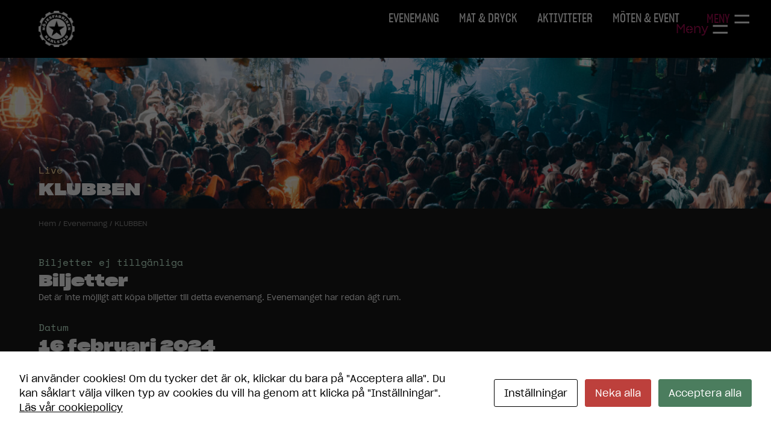

--- FILE ---
content_type: text/html; charset=UTF-8
request_url: https://www.nojesfabriken.se/event/klubben/
body_size: 10483
content:
<!DOCTYPE html>
<html lang="sv-SE">
<head>

	<meta http-equiv="X-UA-Compatible" content="IE=edge,chrome=1">
	<meta charset="UTF-8" />
	<meta name="viewport" content="width=device-width, initial-scale=1">

	<script id="cacsp-gtag-consent-default">
			window.dataLayer = window.dataLayer || [];
			function gtag(){dataLayer.push(arguments);}
			gtag('consent', 'default', {
				'ad_storage': 'denied', 
				'ad_user_data': 'denied', 
				'ad_personalization': 'denied', 
				'analytics_storage': 'denied', 
				'functionality_storage': 'denied', 
				'personalization_storage': 'denied', 
				'security_storage': 'denied', 
				'wait_for_update': 500
			});
			</script>
<meta name='robots' content='index, follow, max-image-preview:large, max-snippet:-1, max-video-preview:-1' />

	<!-- This site is optimized with the Yoast SEO plugin v26.6 - https://yoast.com/wordpress/plugins/seo/ -->
	<title>KLUBBEN - Nöjesfabriken Karlstad</title>
	<meta name="description" content="Dags för KLUBBEN fredag 16 februari! Klubben är för alla. Klubben är för dig som gillar att festa och som är minst 18 år. Ett antal billigare Early" />
	<link rel="canonical" href="https://www.nojesfabriken.se/event/klubben/" />
	<meta property="og:locale" content="sv_SE" />
	<meta property="og:type" content="article" />
	<meta property="og:title" content="KLUBBEN - Nöjesfabriken Karlstad" />
	<meta property="og:description" content="Dags för KLUBBEN fredag 16 februari! Klubben är för alla. Klubben är för dig som gillar att festa och som är minst 18 år. Ett antal billigare Early" />
	<meta property="og:url" content="https://www.nojesfabriken.se/event/klubben/" />
	<meta property="og:site_name" content="Nöjesfabriken Karlstad" />
	<meta property="article:modified_time" content="2024-01-11T15:17:17+00:00" />
	<meta property="og:image" content="https://cdn-media.nojesfabriken.se/app/uploads/2023/12/27113938/klubben_utvald.jpg" />
	<meta property="og:image:width" content="768" />
	<meta property="og:image:height" content="402" />
	<meta property="og:image:type" content="image/jpeg" />
	<meta name="twitter:label1" content="Beräknad lästid" />
	<meta name="twitter:data1" content="2 minuter" />
	<script type="application/ld+json" class="yoast-schema-graph">{"@context":"https://schema.org","@graph":[{"@type":"WebPage","@id":"https://www.nojesfabriken.se/event/klubben/","url":"https://www.nojesfabriken.se/event/klubben/","name":"KLUBBEN - Nöjesfabriken Karlstad","isPartOf":{"@id":"https://www.nojesfabriken.se/#website"},"primaryImageOfPage":{"@id":"https://www.nojesfabriken.se/event/klubben/#primaryimage"},"image":{"@id":"https://www.nojesfabriken.se/event/klubben/#primaryimage"},"thumbnailUrl":"https://cdn-media.nojesfabriken.se/app/uploads/2023/12/27113938/klubben_utvald.jpg","datePublished":"2023-12-27T08:01:03+00:00","dateModified":"2024-01-11T15:17:17+00:00","description":"Dags för KLUBBEN fredag 16 februari! Klubben är för alla. Klubben är för dig som gillar att festa och som är minst 18 år. Ett antal billigare Early","breadcrumb":{"@id":"https://www.nojesfabriken.se/event/klubben/#breadcrumb"},"inLanguage":"sv-SE","potentialAction":[{"@type":"ReadAction","target":["https://www.nojesfabriken.se/event/klubben/"]}]},{"@type":"ImageObject","inLanguage":"sv-SE","@id":"https://www.nojesfabriken.se/event/klubben/#primaryimage","url":"https://cdn-media.nojesfabriken.se/app/uploads/2023/12/27113938/klubben_utvald.jpg","contentUrl":"https://cdn-media.nojesfabriken.se/app/uploads/2023/12/27113938/klubben_utvald.jpg","width":768,"height":402},{"@type":"BreadcrumbList","@id":"https://www.nojesfabriken.se/event/klubben/#breadcrumb","itemListElement":[{"@type":"ListItem","position":1,"name":"Hem","item":"https://www.nojesfabriken.se/"},{"@type":"ListItem","position":2,"name":"Evenemang","item":"https://www.nojesfabriken.se/event/"},{"@type":"ListItem","position":3,"name":"KLUBBEN"}]},{"@type":"WebSite","@id":"https://www.nojesfabriken.se/#website","url":"https://www.nojesfabriken.se/","name":"Nöjesfabriken Karlstad","description":"På Nöjesfabriken i Karlstad finns livescen, nattklubb, restaurang, bar, bowling, femkamp, konferens och lekland. Vad har du lust att göra idag?","potentialAction":[{"@type":"SearchAction","target":{"@type":"EntryPoint","urlTemplate":"https://www.nojesfabriken.se/?s={search_term_string}"},"query-input":{"@type":"PropertyValueSpecification","valueRequired":true,"valueName":"search_term_string"}}],"inLanguage":"sv-SE"}]}</script>
	<!-- / Yoast SEO plugin. -->


<link rel='dns-prefetch' href='//use.typekit.net' />
<link rel="alternate" title="oEmbed (JSON)" type="application/json+oembed" href="https://www.nojesfabriken.se/wp-json/oembed/1.0/embed?url=https%3A%2F%2Fwww.nojesfabriken.se%2Fevent%2Fklubben%2F" />
<link rel="alternate" title="oEmbed (XML)" type="text/xml+oembed" href="https://www.nojesfabriken.se/wp-json/oembed/1.0/embed?url=https%3A%2F%2Fwww.nojesfabriken.se%2Fevent%2Fklubben%2F&#038;format=xml" />
<style id='wp-img-auto-sizes-contain-inline-css' type='text/css'>
img:is([sizes=auto i],[sizes^="auto," i]){contain-intrinsic-size:3000px 1500px}
/*# sourceURL=wp-img-auto-sizes-contain-inline-css */
</style>

<!-- Note: This combined block library stylesheet (wp-block-library) is used instead of loading separate core block styles because the should_load_separate_core_block_assets filter is returning false. Try loading the URL with ?should_load_separate_core_block_assets=true to restore being able to load block styles on demand and see if there are any issues remaining. -->
<link rel='stylesheet' id='wp-block-library-css' href='https://www.nojesfabriken.se/wp/wp-includes/css/dist/block-library/style.min.css?ver=6.9' type='text/css' media='all' />
<style id='global-styles-inline-css' type='text/css'>
:root{--wp--preset--aspect-ratio--square: 1;--wp--preset--aspect-ratio--4-3: 4/3;--wp--preset--aspect-ratio--3-4: 3/4;--wp--preset--aspect-ratio--3-2: 3/2;--wp--preset--aspect-ratio--2-3: 2/3;--wp--preset--aspect-ratio--16-9: 16/9;--wp--preset--aspect-ratio--9-16: 9/16;--wp--preset--color--black: #000000;--wp--preset--color--cyan-bluish-gray: #abb8c3;--wp--preset--color--white: #FFFFFF;--wp--preset--color--pale-pink: #f78da7;--wp--preset--color--vivid-red: #cf2e2e;--wp--preset--color--luminous-vivid-orange: #ff6900;--wp--preset--color--luminous-vivid-amber: #fcb900;--wp--preset--color--light-green-cyan: #7bdcb5;--wp--preset--color--vivid-green-cyan: #00d084;--wp--preset--color--pale-cyan-blue: #8ed1fc;--wp--preset--color--vivid-cyan-blue: #0693e3;--wp--preset--color--vivid-purple: #9b51e0;--wp--preset--color--brand: #420520;--wp--preset--color--yellow: #FFDDA1;--wp--preset--color--green: #D3FFE5;--wp--preset--color--grey: #F9F9F9;--wp--preset--gradient--vivid-cyan-blue-to-vivid-purple: linear-gradient(135deg,rgb(6,147,227) 0%,rgb(155,81,224) 100%);--wp--preset--gradient--light-green-cyan-to-vivid-green-cyan: linear-gradient(135deg,rgb(122,220,180) 0%,rgb(0,208,130) 100%);--wp--preset--gradient--luminous-vivid-amber-to-luminous-vivid-orange: linear-gradient(135deg,rgb(252,185,0) 0%,rgb(255,105,0) 100%);--wp--preset--gradient--luminous-vivid-orange-to-vivid-red: linear-gradient(135deg,rgb(255,105,0) 0%,rgb(207,46,46) 100%);--wp--preset--gradient--very-light-gray-to-cyan-bluish-gray: linear-gradient(135deg,rgb(238,238,238) 0%,rgb(169,184,195) 100%);--wp--preset--gradient--cool-to-warm-spectrum: linear-gradient(135deg,rgb(74,234,220) 0%,rgb(151,120,209) 20%,rgb(207,42,186) 40%,rgb(238,44,130) 60%,rgb(251,105,98) 80%,rgb(254,248,76) 100%);--wp--preset--gradient--blush-light-purple: linear-gradient(135deg,rgb(255,206,236) 0%,rgb(152,150,240) 100%);--wp--preset--gradient--blush-bordeaux: linear-gradient(135deg,rgb(254,205,165) 0%,rgb(254,45,45) 50%,rgb(107,0,62) 100%);--wp--preset--gradient--luminous-dusk: linear-gradient(135deg,rgb(255,203,112) 0%,rgb(199,81,192) 50%,rgb(65,88,208) 100%);--wp--preset--gradient--pale-ocean: linear-gradient(135deg,rgb(255,245,203) 0%,rgb(182,227,212) 50%,rgb(51,167,181) 100%);--wp--preset--gradient--electric-grass: linear-gradient(135deg,rgb(202,248,128) 0%,rgb(113,206,126) 100%);--wp--preset--gradient--midnight: linear-gradient(135deg,rgb(2,3,129) 0%,rgb(40,116,252) 100%);--wp--preset--font-size--small: .85rem;--wp--preset--font-size--medium: 1.25rem;--wp--preset--font-size--large: 1.5rem;--wp--preset--font-size--x-large: 42px;--wp--preset--font-size--xl: 2rem;--wp--preset--spacing--20: 0.44rem;--wp--preset--spacing--30: 0.67rem;--wp--preset--spacing--40: 1rem;--wp--preset--spacing--50: 1.5rem;--wp--preset--spacing--60: 2.25rem;--wp--preset--spacing--70: 3.38rem;--wp--preset--spacing--80: 5.06rem;--wp--preset--shadow--natural: 6px 6px 9px rgba(0, 0, 0, 0.2);--wp--preset--shadow--deep: 12px 12px 50px rgba(0, 0, 0, 0.4);--wp--preset--shadow--sharp: 6px 6px 0px rgba(0, 0, 0, 0.2);--wp--preset--shadow--outlined: 6px 6px 0px -3px rgb(255, 255, 255), 6px 6px rgb(0, 0, 0);--wp--preset--shadow--crisp: 6px 6px 0px rgb(0, 0, 0);}:root { --wp--style--global--content-size: 785px;--wp--style--global--wide-size: 1360px; }:where(body) { margin: 0; }.wp-site-blocks > .alignleft { float: left; margin-right: 2em; }.wp-site-blocks > .alignright { float: right; margin-left: 2em; }.wp-site-blocks > .aligncenter { justify-content: center; margin-left: auto; margin-right: auto; }:where(.wp-site-blocks) > * { margin-block-start: 24px; margin-block-end: 0; }:where(.wp-site-blocks) > :first-child { margin-block-start: 0; }:where(.wp-site-blocks) > :last-child { margin-block-end: 0; }:root { --wp--style--block-gap: 24px; }:root :where(.is-layout-flow) > :first-child{margin-block-start: 0;}:root :where(.is-layout-flow) > :last-child{margin-block-end: 0;}:root :where(.is-layout-flow) > *{margin-block-start: 24px;margin-block-end: 0;}:root :where(.is-layout-constrained) > :first-child{margin-block-start: 0;}:root :where(.is-layout-constrained) > :last-child{margin-block-end: 0;}:root :where(.is-layout-constrained) > *{margin-block-start: 24px;margin-block-end: 0;}:root :where(.is-layout-flex){gap: 24px;}:root :where(.is-layout-grid){gap: 24px;}.is-layout-flow > .alignleft{float: left;margin-inline-start: 0;margin-inline-end: 2em;}.is-layout-flow > .alignright{float: right;margin-inline-start: 2em;margin-inline-end: 0;}.is-layout-flow > .aligncenter{margin-left: auto !important;margin-right: auto !important;}.is-layout-constrained > .alignleft{float: left;margin-inline-start: 0;margin-inline-end: 2em;}.is-layout-constrained > .alignright{float: right;margin-inline-start: 2em;margin-inline-end: 0;}.is-layout-constrained > .aligncenter{margin-left: auto !important;margin-right: auto !important;}.is-layout-constrained > :where(:not(.alignleft):not(.alignright):not(.alignfull)){max-width: var(--wp--style--global--content-size);margin-left: auto !important;margin-right: auto !important;}.is-layout-constrained > .alignwide{max-width: var(--wp--style--global--wide-size);}body .is-layout-flex{display: flex;}.is-layout-flex{flex-wrap: wrap;align-items: center;}.is-layout-flex > :is(*, div){margin: 0;}body .is-layout-grid{display: grid;}.is-layout-grid > :is(*, div){margin: 0;}body{padding-top: 0px;padding-right: 0px;padding-bottom: 0px;padding-left: 0px;}a:where(:not(.wp-element-button)){text-decoration: underline;}:root :where(.wp-element-button, .wp-block-button__link){background-color: #32373c;border-width: 0;color: #fff;font-family: inherit;font-size: inherit;font-style: inherit;font-weight: inherit;letter-spacing: inherit;line-height: inherit;padding-top: calc(0.667em + 2px);padding-right: calc(1.333em + 2px);padding-bottom: calc(0.667em + 2px);padding-left: calc(1.333em + 2px);text-decoration: none;text-transform: inherit;}.has-black-color{color: var(--wp--preset--color--black) !important;}.has-cyan-bluish-gray-color{color: var(--wp--preset--color--cyan-bluish-gray) !important;}.has-white-color{color: var(--wp--preset--color--white) !important;}.has-pale-pink-color{color: var(--wp--preset--color--pale-pink) !important;}.has-vivid-red-color{color: var(--wp--preset--color--vivid-red) !important;}.has-luminous-vivid-orange-color{color: var(--wp--preset--color--luminous-vivid-orange) !important;}.has-luminous-vivid-amber-color{color: var(--wp--preset--color--luminous-vivid-amber) !important;}.has-light-green-cyan-color{color: var(--wp--preset--color--light-green-cyan) !important;}.has-vivid-green-cyan-color{color: var(--wp--preset--color--vivid-green-cyan) !important;}.has-pale-cyan-blue-color{color: var(--wp--preset--color--pale-cyan-blue) !important;}.has-vivid-cyan-blue-color{color: var(--wp--preset--color--vivid-cyan-blue) !important;}.has-vivid-purple-color{color: var(--wp--preset--color--vivid-purple) !important;}.has-brand-color{color: var(--wp--preset--color--brand) !important;}.has-yellow-color{color: var(--wp--preset--color--yellow) !important;}.has-green-color{color: var(--wp--preset--color--green) !important;}.has-grey-color{color: var(--wp--preset--color--grey) !important;}.has-black-background-color{background-color: var(--wp--preset--color--black) !important;}.has-cyan-bluish-gray-background-color{background-color: var(--wp--preset--color--cyan-bluish-gray) !important;}.has-white-background-color{background-color: var(--wp--preset--color--white) !important;}.has-pale-pink-background-color{background-color: var(--wp--preset--color--pale-pink) !important;}.has-vivid-red-background-color{background-color: var(--wp--preset--color--vivid-red) !important;}.has-luminous-vivid-orange-background-color{background-color: var(--wp--preset--color--luminous-vivid-orange) !important;}.has-luminous-vivid-amber-background-color{background-color: var(--wp--preset--color--luminous-vivid-amber) !important;}.has-light-green-cyan-background-color{background-color: var(--wp--preset--color--light-green-cyan) !important;}.has-vivid-green-cyan-background-color{background-color: var(--wp--preset--color--vivid-green-cyan) !important;}.has-pale-cyan-blue-background-color{background-color: var(--wp--preset--color--pale-cyan-blue) !important;}.has-vivid-cyan-blue-background-color{background-color: var(--wp--preset--color--vivid-cyan-blue) !important;}.has-vivid-purple-background-color{background-color: var(--wp--preset--color--vivid-purple) !important;}.has-brand-background-color{background-color: var(--wp--preset--color--brand) !important;}.has-yellow-background-color{background-color: var(--wp--preset--color--yellow) !important;}.has-green-background-color{background-color: var(--wp--preset--color--green) !important;}.has-grey-background-color{background-color: var(--wp--preset--color--grey) !important;}.has-black-border-color{border-color: var(--wp--preset--color--black) !important;}.has-cyan-bluish-gray-border-color{border-color: var(--wp--preset--color--cyan-bluish-gray) !important;}.has-white-border-color{border-color: var(--wp--preset--color--white) !important;}.has-pale-pink-border-color{border-color: var(--wp--preset--color--pale-pink) !important;}.has-vivid-red-border-color{border-color: var(--wp--preset--color--vivid-red) !important;}.has-luminous-vivid-orange-border-color{border-color: var(--wp--preset--color--luminous-vivid-orange) !important;}.has-luminous-vivid-amber-border-color{border-color: var(--wp--preset--color--luminous-vivid-amber) !important;}.has-light-green-cyan-border-color{border-color: var(--wp--preset--color--light-green-cyan) !important;}.has-vivid-green-cyan-border-color{border-color: var(--wp--preset--color--vivid-green-cyan) !important;}.has-pale-cyan-blue-border-color{border-color: var(--wp--preset--color--pale-cyan-blue) !important;}.has-vivid-cyan-blue-border-color{border-color: var(--wp--preset--color--vivid-cyan-blue) !important;}.has-vivid-purple-border-color{border-color: var(--wp--preset--color--vivid-purple) !important;}.has-brand-border-color{border-color: var(--wp--preset--color--brand) !important;}.has-yellow-border-color{border-color: var(--wp--preset--color--yellow) !important;}.has-green-border-color{border-color: var(--wp--preset--color--green) !important;}.has-grey-border-color{border-color: var(--wp--preset--color--grey) !important;}.has-vivid-cyan-blue-to-vivid-purple-gradient-background{background: var(--wp--preset--gradient--vivid-cyan-blue-to-vivid-purple) !important;}.has-light-green-cyan-to-vivid-green-cyan-gradient-background{background: var(--wp--preset--gradient--light-green-cyan-to-vivid-green-cyan) !important;}.has-luminous-vivid-amber-to-luminous-vivid-orange-gradient-background{background: var(--wp--preset--gradient--luminous-vivid-amber-to-luminous-vivid-orange) !important;}.has-luminous-vivid-orange-to-vivid-red-gradient-background{background: var(--wp--preset--gradient--luminous-vivid-orange-to-vivid-red) !important;}.has-very-light-gray-to-cyan-bluish-gray-gradient-background{background: var(--wp--preset--gradient--very-light-gray-to-cyan-bluish-gray) !important;}.has-cool-to-warm-spectrum-gradient-background{background: var(--wp--preset--gradient--cool-to-warm-spectrum) !important;}.has-blush-light-purple-gradient-background{background: var(--wp--preset--gradient--blush-light-purple) !important;}.has-blush-bordeaux-gradient-background{background: var(--wp--preset--gradient--blush-bordeaux) !important;}.has-luminous-dusk-gradient-background{background: var(--wp--preset--gradient--luminous-dusk) !important;}.has-pale-ocean-gradient-background{background: var(--wp--preset--gradient--pale-ocean) !important;}.has-electric-grass-gradient-background{background: var(--wp--preset--gradient--electric-grass) !important;}.has-midnight-gradient-background{background: var(--wp--preset--gradient--midnight) !important;}.has-small-font-size{font-size: var(--wp--preset--font-size--small) !important;}.has-medium-font-size{font-size: var(--wp--preset--font-size--medium) !important;}.has-large-font-size{font-size: var(--wp--preset--font-size--large) !important;}.has-x-large-font-size{font-size: var(--wp--preset--font-size--x-large) !important;}.has-xl-font-size{font-size: var(--wp--preset--font-size--xl) !important;}
:root :where(.wp-block-button .wp-block-button__link){background-color: #420520;border-radius: .5rem;color: #FFF;font-size: .875rem;padding-top: .5rem;padding-right: 1rem;padding-bottom: .5rem;padding-left: 1rem;}
:root :where(.wp-block-columns-is-layout-flow) > :first-child{margin-block-start: 0;}:root :where(.wp-block-columns-is-layout-flow) > :last-child{margin-block-end: 0;}:root :where(.wp-block-columns-is-layout-flow) > *{margin-block-start: 3rem;margin-block-end: 0;}:root :where(.wp-block-columns-is-layout-constrained) > :first-child{margin-block-start: 0;}:root :where(.wp-block-columns-is-layout-constrained) > :last-child{margin-block-end: 0;}:root :where(.wp-block-columns-is-layout-constrained) > *{margin-block-start: 3rem;margin-block-end: 0;}:root :where(.wp-block-columns-is-layout-flex){gap: 3rem;}:root :where(.wp-block-columns-is-layout-grid){gap: 3rem;}
:root :where(.wp-block-pullquote){font-size: 1.5em;line-height: 1.6;}
/*# sourceURL=global-styles-inline-css */
</style>
<link rel='stylesheet' id='cookies-and-content-security-policy-css' href='https://www.nojesfabriken.se/app/plugins/cookies-and-content-security-policy/css/cookies-and-content-security-policy.min.css?ver=2.34' type='text/css' media='all' />
<link rel='stylesheet' id='theme-css' href='https://www.nojesfabriken.se/app/themes/nojesfabriken/build/scss/master.css?ver=1766055411' type='text/css' media='all' />
<link rel='stylesheet' id='nojes-block-accordion-css' href='https://www.nojesfabriken.se/app/themes/nojesfabriken/blocks/accordion/accordion.css?ver=1766052882' type='text/css' media='all' />
<link rel='stylesheet' id='nojes-block-brick-css' href='https://www.nojesfabriken.se/app/themes/nojesfabriken/blocks/brick/brick.css?ver=1766052882' type='text/css' media='all' />
<link rel='stylesheet' id='nojes-block-calendar-grid-css' href='https://www.nojesfabriken.se/app/themes/nojesfabriken/blocks/calendar-grid/calendar-grid.css?ver=1766052882' type='text/css' media='all' />
<link rel='stylesheet' id='nojes-block-calendar-list-css' href='https://www.nojesfabriken.se/app/themes/nojesfabriken/blocks/calendar-list/calendar-list.css?ver=1766052882' type='text/css' media='all' />
<link rel='stylesheet' id='nojes-block-event-calendar-css' href='https://www.nojesfabriken.se/app/themes/nojesfabriken/blocks/event-calendar/event-calendar.css?ver=1766052882' type='text/css' media='all' />
<link rel='stylesheet' id='nojes-block-link-list-css' href='https://www.nojesfabriken.se/app/themes/nojesfabriken/blocks/link-list/link-list.css?ver=1766052882' type='text/css' media='all' />
<link rel='stylesheet' id='font-css' href='https://use.typekit.net/kyv5hny.css?ver=1.0.0' type='text/css' media='all' />
<script type="text/javascript" src="https://www.nojesfabriken.se/app/themes/nojesfabriken/assets/js/core/jquery-3.6.0.min.js?ver=3.6.0" id="jquery-js"></script>
<link rel="https://api.w.org/" href="https://www.nojesfabriken.se/wp-json/" /><link rel="alternate" title="JSON" type="application/json" href="https://www.nojesfabriken.se/wp-json/wp/v2/event/26986" /><link rel='shortlink' href='https://www.nojesfabriken.se/?p=26986' />
<script>document.documentElement.className += " js";</script>
<style type="text/css" id="cookies-and-content-security-policy-css-custom"></style><link rel="icon" href="https://cdn-media.nojesfabriken.se/app/uploads/2023/03/15153046/cropped-favicon_nojes-32x32.png" sizes="32x32" />
<link rel="icon" href="https://cdn-media.nojesfabriken.se/app/uploads/2023/03/15153046/cropped-favicon_nojes-192x192.png" sizes="192x192" />
<link rel="apple-touch-icon" href="https://cdn-media.nojesfabriken.se/app/uploads/2023/03/15153046/cropped-favicon_nojes-180x180.png" />
<meta name="msapplication-TileImage" content="https://cdn-media.nojesfabriken.se/app/uploads/2023/03/15153046/cropped-favicon_nojes-270x270.png" />
		<style type="text/css" id="wp-custom-css">
			#menu-item-26263 a {
  color: #FFDDA1;
}		</style>
		
	<script>
	!function(f,b,e,v,n,t,s)
  {if(f.fbq)return;n=f.fbq=function(){n.callMethod?
  n.callMethod.apply(n,arguments):n.queue.push(arguments)};
  if(!f._fbq)f._fbq=n;n.push=n;n.loaded=!0;n.version='2.0';
  n.queue=[];t=b.createElement(e);t.async=!0;
  t.src=v;s=b.getElementsByTagName(e)[0];
  s.parentNode.insertBefore(t,s)}(window, document,'script',
  'https://connect.facebook.net/en_US/fbevents.js');

	fbq('init', '513356002777049');
	fbq('track', "PageView");
	fbq('track', 'ViewContent');
</script>
<noscript>
	<img height="1" width="1" style="display:none" src="https://www.facebook.com/tr?id=513356002777049&ev=PageView&noscript=1" />
</noscript>

<!-- Hotjar Tracking Code for https://www.nojesfabriken.se -->
<script>
if (location.host === 'www.nojesfabriken.se') {
    (function(h,o,t,j,a,r){
        h.hj=h.hj||function(){(h.hj.q=h.hj.q||[]).push(arguments)};
        h._hjSettings={hjid:1699755,hjsv:6};
        a=o.getElementsByTagName('head')[0];
        r=o.createElement('script');r.async=1;
        r.src=t+h._hjSettings.hjid+j+h._hjSettings.hjsv;
        a.appendChild(r);
    })(window,document,'https://static.hotjar.com/c/hotjar-','.js?sv=');
}
</script>

<meta name="facebook-domain-verification" content="k2oc3rq0gi8y0p98a64twjv6lmlbvx" />

</head>

<body class="wp-singular event-template event-template-templates event-template-event-2020 event-template-templatesevent-2020-php single single-event postid-26986 wp-theme-nojesfabriken">

<!-- Google Tag Manager -->
<noscript><iframe src="//www.googletagmanager.com/ns.html?id=GTM-NB65PQ"
height="0" width="0" style="display:none;visibility:hidden"></iframe></noscript>
<script>(function(w,d,s,l,i){w[l]=w[l]||[];w[l].push({'gtm.start':
new Date().getTime(),event:'gtm.js'});var f=d.getElementsByTagName(s)[0],
j=d.createElement(s),dl=l!='dataLayer'?'&l='+l:'';j.async=true;j.src=
'//www.googletagmanager.com/gtm.js?id='+i+dl;f.parentNode.insertBefore(j,f);
})(window,document,'script','dataLayer','GTM-NB65PQ');</script>
<!-- End Google Tag Manager -->
<section class="masthead">
	<div class="container">

		<div class="menu-overlay"></div>

		<div class="flex items-center justify-between">
			<div class="brand">
				<a class="logo" href="https://www.nojesfabriken.se" title="Nöjesfabriken Karlstad">Nöjesfabriken Karlstad</a>
			</div>

			<nav class="main-nav" role="navigation">
			<div class="menu-stor-skarm-container"><ul id="menu-stor-skarm" class="site-navigation"><li id="menu-item-19567" class="menu-item menu-item-type-post_type menu-item-object-page menu-item-19567"><a href="https://www.nojesfabriken.se/nojeskalendern/">Evenemang</a></li>
<li id="menu-item-19566" class="menu-item menu-item-type-post_type menu-item-object-page menu-item-19566"><a href="https://www.nojesfabriken.se/mat/">Mat &#038; Dryck</a></li>
<li id="menu-item-19565" class="menu-item menu-item-type-post_type menu-item-object-page menu-item-19565"><a href="https://www.nojesfabriken.se/nojen/">Aktiviteter</a></li>
<li id="menu-item-24259" class="menu-item menu-item-type-post_type menu-item-object-page menu-item-24259"><a href="https://www.nojesfabriken.se/moten/">Möten &#038; Event</a></li>
</ul></div>				<div class="complete-menu">

					<div class="complete-menu__toggle">

						<div class="menu-icon">
							<div class="menu-icon__label">Meny</div>
							<div class="menu-icon__icon">
								<span></span>
							</div>
						</div>

					</div>

				</div>
			</nav>

			<div class="menu-icon">
				<div class="menu-icon__label">Meny</div>
				<div class="menu-icon__icon">
					<span></span>
				</div>
			</div>

		</div>

	</div>

	<nav class="mobile-nav" role="navigation">
	<div class="menu-fullstandig-navigation-container"><ul id="menu-fullstandig-navigation" class="mobile-navigation"><li id="menu-item-19588" class="menu-item menu-item-type-post_type menu-item-object-page menu-item-19588"><a href="https://www.nojesfabriken.se/nojeskalendern/">Evenemang</a></li>
<li id="menu-item-21792" class="menu-item menu-item-type-post_type menu-item-object-page menu-item-has-children menu-item-21792"><a href="https://www.nojesfabriken.se/nojen/verket-nattklubb/">Nattklubb</a>
<ul class="sub-menu">
	<li id="menu-item-19578" class="menu-item menu-item-type-post_type menu-item-object-page menu-item-19578"><a href="https://www.nojesfabriken.se/nojen/thirstday/">Thirstday</a></li>
	<li id="menu-item-19579" class="menu-item menu-item-type-post_type menu-item-object-page menu-item-19579"><a href="https://www.nojesfabriken.se/nojen/30plus-klubben/">30plus-klubben</a></li>
</ul>
</li>
<li id="menu-item-19580" class="menu-item menu-item-type-post_type menu-item-object-page menu-item-has-children menu-item-19580"><a href="https://www.nojesfabriken.se/mat/">Mat&#038;dryck</a>
<ul class="sub-menu">
	<li id="menu-item-19581" class="menu-item menu-item-type-post_type menu-item-object-page menu-item-has-children menu-item-19581"><a href="https://www.nojesfabriken.se/mat/cava-42/">Cava 42</a>
	<ul class="sub-menu">
		<li id="menu-item-19582" class="menu-item menu-item-type-post_type menu-item-object-page menu-item-19582"><a href="https://www.nojesfabriken.se/mat/cava-42/boka-bord/">Boka bord</a></li>
		<li id="menu-item-19584" class="menu-item menu-item-type-post_type menu-item-object-page menu-item-19584"><a href="https://www.nojesfabriken.se/mat/cava-42/var-meny/">Meny</a></li>
		<li id="menu-item-19583" class="menu-item menu-item-type-post_type menu-item-object-page menu-item-19583"><a href="https://www.nojesfabriken.se/mat/cava-42/oppettider/">Öppettider</a></li>
	</ul>
</li>
	<li id="menu-item-19585" class="menu-item menu-item-type-post_type menu-item-object-page menu-item-19585"><a href="https://www.nojesfabriken.se/mat/lunch/">Lunch</a></li>
	<li id="menu-item-19586" class="menu-item menu-item-type-post_type menu-item-object-page menu-item-19586"><a href="https://www.nojesfabriken.se/mat/bowlingbaren/">Bowlingbaren</a></li>
	<li id="menu-item-19587" class="menu-item menu-item-type-post_type menu-item-object-page menu-item-19587"><a href="https://www.nojesfabriken.se/mat/buffer/">Bufféer</a></li>
	<li id="menu-item-27479" class="menu-item menu-item-type-post_type menu-item-object-page menu-item-27479"><a href="https://www.nojesfabriken.se/mat/catering/">Catering</a></li>
</ul>
</li>
<li id="menu-item-19569" class="menu-item menu-item-type-post_type menu-item-object-page menu-item-has-children menu-item-19569"><a href="https://www.nojesfabriken.se/nojen/">Aktiviteter</a>
<ul class="sub-menu">
	<li id="menu-item-19570" class="menu-item menu-item-type-post_type menu-item-object-page menu-item-19570"><a href="https://www.nojesfabriken.se/nojen/dart/">Dart</a></li>
	<li id="menu-item-19571" class="menu-item menu-item-type-post_type menu-item-object-page menu-item-has-children menu-item-19571"><a href="https://www.nojesfabriken.se/nojen/bowling/">Bowling</a>
	<ul class="sub-menu">
		<li id="menu-item-19689" class="menu-item menu-item-type-post_type menu-item-object-page menu-item-19689"><a href="https://www.nojesfabriken.se/nojen/bowling/boka-bowling/">Boka bowling</a></li>
		<li id="menu-item-19575" class="menu-item menu-item-type-post_type menu-item-object-page menu-item-19575"><a href="https://www.nojesfabriken.se/nojen/bowling/bowlingkalas/">Bowlingkalas</a></li>
		<li id="menu-item-19576" class="menu-item menu-item-type-post_type menu-item-object-page menu-item-19576"><a href="https://www.nojesfabriken.se/nojen/bowling/klubbar/">Klubbar</a></li>
	</ul>
</li>
</ul>
</li>
<li id="menu-item-24258" class="menu-item menu-item-type-post_type menu-item-object-page menu-item-has-children menu-item-24258"><a href="https://www.nojesfabriken.se/moten/">Möten</a>
<ul class="sub-menu">
	<li id="menu-item-19597" class="menu-item menu-item-type-post_type menu-item-object-page menu-item-has-children menu-item-19597"><a href="https://www.nojesfabriken.se/moten/event-festlokaler/">Event- och festlokaler</a>
	<ul class="sub-menu">
		<li id="menu-item-19601" class="menu-item menu-item-type-post_type menu-item-object-page menu-item-19601"><a href="https://www.nojesfabriken.se/moten/lokaler/masshallen/">Mässhallen</a></li>
		<li id="menu-item-19599" class="menu-item menu-item-type-post_type menu-item-object-page menu-item-19599"><a href="https://www.nojesfabriken.se/moten/lokaler/bar-teatral/">Bar Teatral</a></li>
		<li id="menu-item-19602" class="menu-item menu-item-type-post_type menu-item-object-page menu-item-19602"><a href="https://www.nojesfabriken.se/mat/stora-restaurangen/">Stora restaurangen</a></li>
		<li id="menu-item-19600" class="menu-item menu-item-type-post_type menu-item-object-page menu-item-19600"><a href="https://www.nojesfabriken.se/moten/lokaler/innergarden/">Innergården</a></li>
	</ul>
</li>
	<li id="menu-item-19591" class="menu-item menu-item-type-post_type menu-item-object-page menu-item-has-children menu-item-19591"><a href="https://www.nojesfabriken.se/moten/konferens/">Konferens</a>
	<ul class="sub-menu">
		<li id="menu-item-19592" class="menu-item menu-item-type-post_type menu-item-object-page menu-item-19592"><a href="https://www.nojesfabriken.se/moten/konferens/vara-konferenslokaler/">Våra konferenslokaler</a></li>
		<li id="menu-item-19593" class="menu-item menu-item-type-post_type menu-item-object-page menu-item-19593"><a href="https://www.nojesfabriken.se/moten/konferens/konferenspaket/">Konferenspaket</a></li>
		<li id="menu-item-19594" class="menu-item menu-item-type-post_type menu-item-object-page menu-item-19594"><a href="https://www.nojesfabriken.se/moten/konferens/aktiviteter/">Aktiviteter</a></li>
	</ul>
</li>
	<li id="menu-item-29577" class="menu-item menu-item-type-post_type menu-item-object-page menu-item-29577"><a href="https://www.nojesfabriken.se/moten/mindre-mote/">Mindre möte</a></li>
</ul>
</li>
<li id="menu-item-19609" class="menu-item menu-item-type-post_type menu-item-object-page menu-item-19609"><a href="https://www.nojesfabriken.se/kontakt/nojesfabrikens-oppettider/">Öppettider</a></li>
<li id="menu-item-19604" class="menu-item menu-item-type-post_type menu-item-object-page menu-item-has-children menu-item-19604"><a href="https://www.nojesfabriken.se/kontakt/">Kontakt</a>
<ul class="sub-menu">
	<li id="menu-item-25377" class="menu-item menu-item-type-post_type menu-item-object-page menu-item-25377"><a href="https://www.nojesfabriken.se/fragor-och-svar/">Frågor och svar</a></li>
	<li id="menu-item-19605" class="menu-item menu-item-type-post_type menu-item-object-page menu-item-19605"><a href="https://www.nojesfabriken.se/kontakt/speciella-behov/">Speciella behov</a></li>
	<li id="menu-item-19606" class="menu-item menu-item-type-post_type menu-item-object-page menu-item-19606"><a href="https://www.nojesfabriken.se/kontakt/jobba-pa-nojesfabriken/">Jobba på Nöjesfabriken</a></li>
	<li id="menu-item-19607" class="menu-item menu-item-type-post_type menu-item-object-page menu-item-19607"><a href="https://www.nojesfabriken.se/kontakt/integritetspolicy/">Integritetspolicy</a></li>
	<li id="menu-item-26465" class="menu-item menu-item-type-post_type menu-item-object-page menu-item-26465"><a href="https://www.nojesfabriken.se/trygga-evenemang/">Trygga Evenemang</a></li>
</ul>
</li>
</ul></div>	</nav>

</section>

<section class="cover-event">
	<div class="cover-event__image">
		<img width="2560" height="1335" src="https://cdn-media.nojesfabriken.se/app/uploads/2023/12/27085834/dsc7510-scaled-e1703664048417.jpg" class="attachment-full size-full" alt="" decoding="async" fetchpriority="high" srcset="https://cdn-media.nojesfabriken.se/app/uploads/2023/12/27085834/dsc7510-scaled-e1703664048417.jpg 2560w, https://cdn-media.nojesfabriken.se/app/uploads/2023/12/27085834/dsc7510-scaled-e1703664048417-300x156.jpg 300w, https://cdn-media.nojesfabriken.se/app/uploads/2023/12/27085834/dsc7510-scaled-e1703664048417-1024x534.jpg 1024w, https://cdn-media.nojesfabriken.se/app/uploads/2023/12/27085834/dsc7510-scaled-e1703664048417-768x401.jpg 768w, https://cdn-media.nojesfabriken.se/app/uploads/2023/12/27085834/dsc7510-scaled-e1703664048417-1536x801.jpg 1536w, https://cdn-media.nojesfabriken.se/app/uploads/2023/12/27085834/dsc7510-scaled-e1703664048417-2048x1068.jpg 2048w" sizes="(max-width: 2560px) 100vw, 2560px" />	</div>
		<div class="cover-event__sizer">
			<div class="container">
				<header class="cover-event__header">
											<div class="nojes-headline__meta green" data-aos="fade-in" data-aos-delay="1000" data-aos-duration="500">Live</div>
										<h1 class="cover-event__title mt-0" data-aos="fade-up" data-aos-delay="500" data-aos-duration="500">
						KLUBBEN					</h1>
				</header>
			</div>
		</div>
	</div>
</section>

<section class="event-page dark-theme">
	<div class="container">

		<div class="breadcrumbs"><span><span><a href="https://www.nojesfabriken.se/">Hem</a></span> / <span><a href="https://www.nojesfabriken.se/event/">Evenemang</a></span> / <span class="breadcrumb_last" aria-current="page">KLUBBEN</span></span></div>
			<div class="event-page__wrapper">

				<div class="event-page__info">

										<div>
													<div class="nojes-headline__meta">Biljetter ej tillgänliga</div>
							<div class="nojes-headline__info white">Biljetter</div>
							<small>Det är inte möjligt att köpa biljetter till detta evenemang. Evenemanget har redan ägt rum.</small>
											</div>
					
					<div>
						<div class="nojes-headline__meta">Datum</div>
						<div class="nojes-headline__info white">
						16 februari 2024					</div>
					</div>

										<div>
						<div class="nojes-headline__meta">Plats</div>
						<div class="nojes-headline__info white">Stora scenen</div>
					</div>
									</div>

				<div class="event-page__main">

					
					<div class="event-page__content text-styles">
						<p><strong><span class="ingress">Dags för KLUBBEN fredag 16 februari!</span></strong></p>
<p>Klubben är för alla. Klubben är för dig som gillar att festa och som är minst 18 år. Ett antal billigare Early Bird-biljetter finns att köpa <a href="https://ticket.vipmonkey.se/product-share/vipmonkey/b458205c-f69c-4df2-b5ac-2f579c7a5795">HÄR</a><br />
.</p>
<p><img decoding="async" class="alignnone size-full wp-image-27014" src="https://cdn-media.nojesfabriken.se/app/uploads/2023/12/11142404/f7403176-scaled.jpg" alt="" width="1707" height="2560" srcset="https://cdn-media.nojesfabriken.se/app/uploads/2023/12/11142404/f7403176-scaled.jpg 1707w, https://cdn-media.nojesfabriken.se/app/uploads/2023/12/11142404/f7403176-200x300.jpg 200w, https://cdn-media.nojesfabriken.se/app/uploads/2023/12/11142404/f7403176-683x1024.jpg 683w, https://cdn-media.nojesfabriken.se/app/uploads/2023/12/11142404/f7403176-768x1152.jpg 768w, https://cdn-media.nojesfabriken.se/app/uploads/2023/12/11142404/f7403176-1024x1536.jpg 1024w, https://cdn-media.nojesfabriken.se/app/uploads/2023/12/11142404/f7403176-1365x2048.jpg 1365w" sizes="(max-width: 1707px) 100vw, 1707px" /></p>
<p><img decoding="async" class="alignnone size-full wp-image-27015" src="https://cdn-media.nojesfabriken.se/app/uploads/2023/12/11142527/f7403252-scaled.jpg" alt="" width="1707" height="2560" srcset="https://cdn-media.nojesfabriken.se/app/uploads/2023/12/11142527/f7403252-scaled.jpg 1707w, https://cdn-media.nojesfabriken.se/app/uploads/2023/12/11142527/f7403252-200x300.jpg 200w, https://cdn-media.nojesfabriken.se/app/uploads/2023/12/11142527/f7403252-683x1024.jpg 683w, https://cdn-media.nojesfabriken.se/app/uploads/2023/12/11142527/f7403252-768x1152.jpg 768w, https://cdn-media.nojesfabriken.se/app/uploads/2023/12/11142527/f7403252-1024x1536.jpg 1024w, https://cdn-media.nojesfabriken.se/app/uploads/2023/12/11142527/f7403252-1365x2048.jpg 1365w" sizes="(max-width: 1707px) 100vw, 1707px" /></p>
<p><img loading="lazy" decoding="async" class="alignnone size-full wp-image-27016" src="https://cdn-media.nojesfabriken.se/app/uploads/2023/12/11142629/f7403259-scaled.jpg" alt="" width="1707" height="2560" srcset="https://cdn-media.nojesfabriken.se/app/uploads/2023/12/11142629/f7403259-scaled.jpg 1707w, https://cdn-media.nojesfabriken.se/app/uploads/2023/12/11142629/f7403259-200x300.jpg 200w, https://cdn-media.nojesfabriken.se/app/uploads/2023/12/11142629/f7403259-683x1024.jpg 683w, https://cdn-media.nojesfabriken.se/app/uploads/2023/12/11142629/f7403259-768x1152.jpg 768w, https://cdn-media.nojesfabriken.se/app/uploads/2023/12/11142629/f7403259-1024x1536.jpg 1024w, https://cdn-media.nojesfabriken.se/app/uploads/2023/12/11142629/f7403259-1365x2048.jpg 1365w" sizes="auto, (max-width: 1707px) 100vw, 1707px" /></p>
<p><img loading="lazy" decoding="async" class="alignnone size-full wp-image-27017" src="https://cdn-media.nojesfabriken.se/app/uploads/2023/12/11142738/f7403397-scaled.jpg" alt="" width="1838" height="2560" srcset="https://cdn-media.nojesfabriken.se/app/uploads/2023/12/11142738/f7403397-scaled.jpg 1838w, https://cdn-media.nojesfabriken.se/app/uploads/2023/12/11142738/f7403397-215x300.jpg 215w, https://cdn-media.nojesfabriken.se/app/uploads/2023/12/11142738/f7403397-735x1024.jpg 735w, https://cdn-media.nojesfabriken.se/app/uploads/2023/12/11142738/f7403397-768x1070.jpg 768w, https://cdn-media.nojesfabriken.se/app/uploads/2023/12/11142738/f7403397-1103x1536.jpg 1103w, https://cdn-media.nojesfabriken.se/app/uploads/2023/12/11142738/f7403397-1471x2048.jpg 1471w" sizes="auto, (max-width: 1838px) 100vw, 1838px" /></p>
					</div>

					
				</div>

				<div class="event-page__sidebar">
					<div class="nojes-headline__meta">Mer information</div>


											<p>
													<strong>När</strong> Fredag 16 feb<br>
													<strong>Var</strong> Verket<br>
													<strong>Ålder</strong> 18+<br>
													<strong>Dörrar</strong> 22.00<br>
													<strong>Biljetter</strong> Via Vip Monkey<br>
												</p>
					
					<section class="show-external-links">

						
						
					</section>
				</div>

				<div class="event-page__extra">

					<div>
											</div>

				</div>

			</div>

	</div>

</section>

<section class="page-footer bg-black text-white py-16">
	<div class="container">

			<div class="flex flex-wrap justify-between -mx-6">
				<div class="w-full md:w-1/3 px-6">
					<div class="flex -mx-4">
						<div class="logo px-4">
							<img src="https://www.nojesfabriken.se/app/themes/nojesfabriken/assets/images/nojesfabriken-logo-white.png" class="logo-footer" width="100" height="100">
						</div>
						<div class="w-full px-4 md:w-1/2">
							<div class="menu-sidfot-container"><ul id="menu-sidfot" class="footer-navigation"><li id="menu-item-25513" class="menu-item menu-item-type-post_type menu-item-object-page menu-item-25513"><a href="https://www.nojesfabriken.se/nojeskalendern/">Evenemang</a></li>
<li id="menu-item-25514" class="menu-item menu-item-type-post_type menu-item-object-page menu-item-25514"><a href="https://www.nojesfabriken.se/nojen/verket-nattklubb/">Nattklubb</a></li>
<li id="menu-item-6569" class="menu-item menu-item-type-post_type menu-item-object-page menu-item-6569"><a href="https://www.nojesfabriken.se/mat/">Mat&#038;dryck</a></li>
<li id="menu-item-25516" class="menu-item menu-item-type-post_type menu-item-object-page menu-item-25516"><a href="https://www.nojesfabriken.se/moten/konferens/aktiviteter/">Aktiviteter</a></li>
<li id="menu-item-25517" class="menu-item menu-item-type-post_type menu-item-object-page menu-item-25517"><a href="https://www.nojesfabriken.se/moten/">Möten</a></li>
</ul></div>						</div>
					</div>
				</div>
				<div class="w-full md:w-5/12 mt-6 md:mt-0 px-6">
						<h3 class="font-sharp-25 m-0">Håll dig uppdaterad!</h3>
						<p>Prenumerera på vårt nyhetsbrev och få regelbundna tips om kommande evenemang och biljettsläpp direkt i din inkorg!</p>

						<div class="mt-4">
							<script async src="https://forms.markethype.io/client/script.v2.js" onload="mhForm.create({formId:'651c02720953c84e5c9ed105',target:this})"></script>
						</div>
				</div>
			</div>

			<div class="w-full mt-16 text-xs pt-4 border-t border-hotblack">
				<div class="flex justify-between">
				<div class="footer-nav">
					<div class="menu-sidfot-bottenmeny-container"><ul id="menu-sidfot-bottenmeny" class="footer-bottom"><li id="menu-item-25508" class="menu-item menu-item-type-post_type menu-item-object-page menu-item-25508"><a href="https://www.nojesfabriken.se/kontakt/">Kontakt</a></li>
<li id="menu-item-25510" class="menu-item menu-item-type-post_type menu-item-object-page menu-item-25510"><a href="https://www.nojesfabriken.se/kontakt/nojesfabrikens-oppettider/">Öppettider</a></li>
<li id="menu-item-25512" class="menu-item menu-item-type-post_type menu-item-object-page menu-item-25512"><a href="https://www.nojesfabriken.se/fragor-och-svar/">Frågor och svar</a></li>
<li id="menu-item-25509" class="menu-item menu-item-type-post_type menu-item-object-page menu-item-25509"><a href="https://www.nojesfabriken.se/kontakt/integritetspolicy/">Integritetspolicy</a></li>
<li id="menu-item-25511" class="menu-item menu-item-type-custom menu-item-object-custom menu-item-25511"><a href="#cookiesAndContentPolicySettings">Cookie-inställningar</a></li>
</ul></div>				</div>
				<div class="social-media">
					<ul class="social flex m-0 -mx-2">
						<li class="px-2"><a class="block" href="https://www.facebook.com/nojesfabriken" target="_blank" rel="noopener noreferrer"><i class="w-5" data-feather="facebook"></i></a></li>
						<li class="px-2"><a class="block" href="https://instagram.com/nojesfabriken" target="_blank" rel="noopener noreferrer"><i class="w-5" data-feather="instagram"></i></a></li>
					</ul>
				</div>
				</div>
			</div>

	</div>
</section>

<script type="speculationrules">
{"prefetch":[{"source":"document","where":{"and":[{"href_matches":"/*"},{"not":{"href_matches":["/wp/wp-*.php","/wp/wp-admin/*","/app/uploads/*","/app/*","/app/plugins/*","/app/themes/nojesfabriken/*","/*\\?(.+)"]}},{"not":{"selector_matches":"a[rel~=\"nofollow\"]"}},{"not":{"selector_matches":".no-prefetch, .no-prefetch a"}}]},"eagerness":"conservative"}]}
</script>
			<!--googleoff: index-->
			<div class="modal-cacsp-backdrop"></div>
			<div class="modal-cacsp-position">
								<div class="modal-cacsp-box modal-cacsp-box-info modal-cacsp-box-bottom">
					<div class="modal-cacsp-box-header">
						Cookies					</div>
					<div class="modal-cacsp-box-content">
						Vi använder cookies! Om du tycker det är ok, klickar du bara på "Acceptera alla". Du kan såklart välja vilken typ av cookies du vill ha genom att klicka på "Inställningar".													<a href="https://www.nojesfabriken.se/cookies/" target="_blank" rel="noopener noreferrer">
								Läs vår cookiepolicy							</a>
											</div>
					<div class="modal-cacsp-btns">
						<a href="#" class="modal-cacsp-btn modal-cacsp-btn-settings">
							Inställningar						</a>
												<a href="#" class="modal-cacsp-btn modal-cacsp-btn-refuse">
							Neka alla						</a>
												<a href="#" class="modal-cacsp-btn modal-cacsp-btn-accept">
							Acceptera alla						</a>
					</div>
				</div>
				<div class="modal-cacsp-box modal-cacsp-box-settings">
					<div class="modal-cacsp-box-header">
						Cookies					</div>
					<div class="modal-cacsp-box-content">
						Välj vilken typ av kakor du vill acceptera. Ditt val kommer att sparas i ett år.													<a href="https://www.nojesfabriken.se/cookies/" target="_blank" rel="noopener noreferrer">
								Läs vår cookiepolicy							</a>
											</div>
					<div class="modal-cacsp-box-settings-list">
												<ul>
							<li>
								<span class="modal-cacsp-toggle-switch modal-cacsp-toggle-switch-active disabled" data-accepted-cookie="necessary">
									<span>Nödvändiga<br>
										<span>Dessa cookies går inte att välja bort. De behövs för att hemsidan över huvud taget ska fungera.</span>
									</span>
									<span>
										<span class="modal-cacsp-toggle">
											<span class="modal-cacsp-toggle-switch-handle"></span>
										</span>
									</span>
								</span>
							</li>
														<li>
								<a href="#statistics" class="modal-cacsp-toggle-switch" data-accepted-cookie="statistics">
									<span>Statistik<br>
										<span>För att vi ska kunna förbättra hemsidans funktionalitet och uppbyggnad, baserat på hur hemsidan används.</span>
									</span>
									<span>
										<span class="modal-cacsp-toggle">
											<span class="modal-cacsp-toggle-switch-handle"></span>
										</span>
									</span>
								</a>
							</li>
														<li>
								<a href="#experience" class="modal-cacsp-toggle-switch" data-accepted-cookie="experience">
									<span>Upplevelse<br>
										<span>För att vår hemsida ska prestera så bra som möjligt under ditt besök. Om du nekar dessa cookies kommer viss funktionalitet att försvinna från hemsidan.</span>
									</span>
									<span>
										<span class="modal-cacsp-toggle">
											<span class="modal-cacsp-toggle-switch-handle"></span>
										</span>
									</span>
								</a>
							</li>
														<li>
								<a href="#markerting" class="modal-cacsp-toggle-switch" data-accepted-cookie="markerting">
									<span>Marknadsföring<br>
										<span>Genom att dela med dig av dina intressen och ditt beteende när du surfar ökar du chansen att få se personligt anpassat innehåll och erbjudanden.</span>
									</span>
									<span>
										<span class="modal-cacsp-toggle">
											<span class="modal-cacsp-toggle-switch-handle"></span>
										</span>
									</span>
								</a>
							</li>
						</ul>
					</div>
					<div class="modal-cacsp-btns">
						<a href="#" class="modal-cacsp-btn modal-cacsp-btn-save">
							Spara						</a>
												<a href="#" class="modal-cacsp-btn modal-cacsp-btn-refuse-all">
							Neka alla						</a>
												<a href="#" class="modal-cacsp-btn modal-cacsp-btn-accept-all">
							Acceptera alla						</a>
					</div>
				</div>
			</div>
			<!--googleon: index-->
			<script type="text/javascript" src="https://www.nojesfabriken.se/app/plugins/cookies-and-content-security-policy/js/js.cookie.min.js?ver=2.34" id="cookies-and-content-security-policy-cookie-js"></script>
<script type="text/javascript" id="cookies-and-content-security-policy-js-extra">
/* <![CDATA[ */
var cacsp_ajax_object = {"ajax_url":"https://www.nojesfabriken.se/wp/wp-admin/admin-ajax.php","nonce":"60586b1967"};
var cacspMessages = {"cacspReviewSettingsDescription":"Det verkar som om dina inst\u00e4llningar hindrar dig fr\u00e5n att se detta inneh\u00e5llet. Med st\u00f6rsta sannolikhet \u00e4r det f\u00f6r att du har Upplevelse avst\u00e4ngt.","cacspReviewSettingsButton":"Granska dina inst\u00e4llningar","cacspNotAllowedDescription":"Inneh\u00e5llet kan inte laddas eftersom det inte \u00e4r till\u00e5tet p\u00e5 webbplatsen.","cacspNotAllowedButton":"Kontakta administrat\u00f6ren","cacspExpires":"365","cacspWpEngineCompatibilityMode":"0","cacspTimeout":"1000","cacspOptionDisableContentNotAllowedMessage":"0","cacspOptionGoogleConsentMode":"1","cacspOptionSaveConsent":"0"};
//# sourceURL=cookies-and-content-security-policy-js-extra
/* ]]> */
</script>
<script type="text/javascript" src="https://www.nojesfabriken.se/app/plugins/cookies-and-content-security-policy/js/cookies-and-content-security-policy.min.js?ver=2.34" id="cookies-and-content-security-policy-js"></script>
<script type="text/javascript" src="https://www.nojesfabriken.se/app/uploads/cookies-and-content-security-policy-error-message.js?ver=2.34&amp;mod=20250129083038" id="cookies-and-content-security-policy-error-message-js"></script>
<script type="text/javascript" src="https://www.nojesfabriken.se/app/themes/nojesfabriken/build/js/main.js?ver=1766052943" id="theme-js"></script>

</body>
</html>


--- FILE ---
content_type: text/css
request_url: https://www.nojesfabriken.se/app/themes/nojesfabriken/build/scss/master.css?ver=1766055411
body_size: 11168
content:
*,:before,:after,::backdrop{--tw-border-spacing-x:0;--tw-border-spacing-y:0;--tw-translate-x:0;--tw-translate-y:0;--tw-rotate:0;--tw-skew-x:0;--tw-skew-y:0;--tw-scale-x:1;--tw-scale-y:1;--tw-pan-x: ;--tw-pan-y: ;--tw-pinch-zoom: ;--tw-scroll-snap-strictness:proximity;--tw-gradient-from-position: ;--tw-gradient-via-position: ;--tw-gradient-to-position: ;--tw-ordinal: ;--tw-slashed-zero: ;--tw-numeric-figure: ;--tw-numeric-spacing: ;--tw-numeric-fraction: ;--tw-ring-inset: ;--tw-ring-offset-width:0px;--tw-ring-offset-color:#fff;--tw-ring-color:#3b82f680;--tw-ring-offset-shadow:0 0 #0000;--tw-ring-shadow:0 0 #0000;--tw-shadow:0 0 #0000;--tw-shadow-colored:0 0 #0000;--tw-blur: ;--tw-brightness: ;--tw-contrast: ;--tw-grayscale: ;--tw-hue-rotate: ;--tw-invert: ;--tw-saturate: ;--tw-sepia: ;--tw-drop-shadow: ;--tw-backdrop-blur: ;--tw-backdrop-brightness: ;--tw-backdrop-contrast: ;--tw-backdrop-grayscale: ;--tw-backdrop-hue-rotate: ;--tw-backdrop-invert: ;--tw-backdrop-opacity: ;--tw-backdrop-saturate: ;--tw-backdrop-sepia: ;--tw-contain-size: ;--tw-contain-layout: ;--tw-contain-paint: ;--tw-contain-style: }*,:before,:after{box-sizing:border-box;border:0 solid #e5e7eb}:before,:after{--tw-content:""}html,:host{-webkit-text-size-adjust:100%;tab-size:4;font-feature-settings:normal;font-variation-settings:normal;-webkit-tap-highlight-color:transparent;font-family:ui-sans-serif,system-ui,sans-serif,Apple Color Emoji,Segoe UI Emoji,Segoe UI Symbol,Noto Color Emoji;line-height:1.5}body{line-height:inherit;margin:0}hr{height:0;color:inherit;border-top-width:1px}abbr:where([title]){text-decoration:underline dotted}h1,h2,h3,h4,h5,h6{font-size:inherit;font-weight:inherit}a{color:inherit;text-decoration:inherit}code,kbd,samp,pre{font-feature-settings:normal;font-variation-settings:normal;font-family:ui-monospace,SFMono-Regular,Menlo,Monaco,Consolas,Liberation Mono,Courier New,monospace;font-size:1em}table{text-indent:0;border-color:inherit;border-collapse:collapse}button,input,optgroup,select,textarea{font-feature-settings:inherit;font-variation-settings:inherit;font-family:inherit;font-size:100%;font-weight:inherit;line-height:inherit;letter-spacing:inherit;color:inherit;margin:0;padding:0}button,input:where([type=button]),input:where([type=reset]),input:where([type=submit]){-webkit-appearance:button;background-color:#0000;background-image:none}:-moz-focusring{outline:auto}:-moz-ui-invalid{box-shadow:none}progress{vertical-align:baseline}::-webkit-inner-spin-button{height:auto}::-webkit-outer-spin-button{height:auto}[type=search]{-webkit-appearance:textfield;outline-offset:-2px}::-webkit-search-decoration{-webkit-appearance:none}::-webkit-file-upload-button{-webkit-appearance:button;font:inherit}summary{display:list-item}blockquote,dl,dd,h1,h2,h3,h4,h5,h6,hr,figure,p,pre{margin:0}fieldset{margin:0;padding:0}legend{padding:0}ol,ul,menu{margin:0;padding:0;list-style:none}dialog{padding:0}textarea{resize:vertical}input::placeholder,textarea::placeholder{opacity:1;color:#9ca3af}button,[role=button]{cursor:pointer}:disabled{cursor:default}img,svg,video,canvas,audio,iframe,embed,object{vertical-align:middle;display:block}img,video{max-width:100%;height:auto}[hidden]:where(:not([hidden=until-found])){display:none}.container{width:100%}@media (width>=640px){.container{max-width:640px}}@media (width>=768px){.container{max-width:768px}}@media (width>=1024px){.container{max-width:1024px}}@media (width>=1280px){.container{max-width:1280px}}@media (width>=1536px){.container{max-width:1536px}}.static{position:static}.m-0{margin:0}.-mx-2{margin-left:-.5rem;margin-right:-.5rem}.-mx-4{margin-left:-1rem;margin-right:-1rem}.-mx-6{margin-left:-1.5rem;margin-right:-1.5rem}.mx-auto{margin-left:auto;margin-right:auto}.my-64{margin-top:16rem;margin-bottom:16rem}.mb-2{margin-bottom:.5rem}.mb-6{margin-bottom:1.5rem}.mb-8{margin-bottom:2rem}.mt-0{margin-top:0}.mt-16{margin-top:4rem}.mt-4{margin-top:1rem}.mt-6{margin-top:1.5rem}.block{display:block}.inline{display:inline}.flex{display:flex}.inline-flex{display:inline-flex}.grid{display:grid}.w-5{width:1.25rem}.w-full{width:100%}.max-w-3xl{max-width:48rem}.flex-col{flex-direction:column}.flex-wrap{flex-wrap:wrap}.items-center{align-items:center}.items-baseline{align-items:baseline}.items-stretch{align-items:stretch}.justify-center{justify-content:center}.justify-between{justify-content:space-between}.gap-4{gap:1rem}.rounded{border-radius:.25rem}.border-2{border-width:2px}.border-t{border-top-width:1px}.border-current{border-color:currentColor}.bg-black{--tw-bg-opacity:1;background-color:rgb(0 0 0/var(--tw-bg-opacity,1))}.bg-white{--tw-bg-opacity:1;background-color:rgb(255 255 255/var(--tw-bg-opacity,1))}.px-2{padding-left:.5rem;padding-right:.5rem}.px-4{padding-left:1rem;padding-right:1rem}.px-6{padding-left:1.5rem;padding-right:1.5rem}.px-8{padding-left:2rem;padding-right:2rem}.py-16{padding-top:4rem;padding-bottom:4rem}.py-3{padding-top:.75rem;padding-bottom:.75rem}.py-8{padding-top:2rem;padding-bottom:2rem}.pb-2{padding-bottom:.5rem}.pt-4{padding-top:1rem}.text-center{text-align:center}.text-4xl{font-size:2.25rem;line-height:2.5rem}.text-lg{font-size:1.125rem;line-height:1.75rem}.text-xs{font-size:.75rem;line-height:1rem}.font-bold{font-weight:700}.text-black{--tw-text-opacity:1;color:rgb(0 0 0/var(--tw-text-opacity,1))}.text-white{--tw-text-opacity:1;color:rgb(255 255 255/var(--tw-text-opacity,1))}.opacity-80{opacity:.8}.filter{filter:var(--tw-blur)var(--tw-brightness)var(--tw-contrast)var(--tw-grayscale)var(--tw-hue-rotate)var(--tw-invert)var(--tw-saturate)var(--tw-sepia)var(--tw-drop-shadow)}.transition-colors{transition-property:color,background-color,border-color,text-decoration-color,fill,stroke;transition-duration:.15s;transition-timing-function:cubic-bezier(.4,0,.2,1)}html{-webkit-text-size-adjust:100%;-ms-text-size-adjust:100%;font-family:sans-serif}body{margin:0}article,aside,details,figcaption,figure,footer,header,hgroup,main,nav,section,summary{display:block}audio,canvas,progress,video{vertical-align:baseline;display:inline-block}audio:not([controls]){height:0;display:none}[hidden],template{display:none}a{background:0 0}a:active,a:hover{outline:0}abbr[title]{border-bottom:1px dotted}b,strong{font-weight:700}dfn{font-style:italic}h1{margin:.67em 0;font-size:2em}mark{color:#000;background:#ff0}small{font-size:80%}sub,sup{vertical-align:baseline;font-size:75%;line-height:0;position:relative}sup{top:-.5em}sub{bottom:-.25em}img{border:0}svg:not(:root){overflow:hidden}figure{margin:1em 40px}hr{box-sizing:content-box;height:0}pre{overflow:auto}code,kbd,pre,samp{font-family:monospace;font-size:1em}button,input,optgroup,select,textarea{color:inherit;font:inherit;margin:0}button{overflow:visible}button,select{text-transform:none}button,html input[type=button],input[type=reset],input[type=submit]{-webkit-appearance:button;cursor:pointer}button[disabled],html input[disabled]{cursor:default}button::-moz-focus-inner{border:0;padding:0}input::-moz-focus-inner{border:0;padding:0}input{line-height:normal}input[type=checkbox],input[type=radio]{box-sizing:border-box;padding:0}input[type=number]::-webkit-inner-spin-button{height:auto}input[type=number]::-webkit-outer-spin-button{height:auto}input[type=search]{-webkit-appearance:textfield;box-sizing:content-box}input[type=search]::-webkit-search-cancel-button{-webkit-appearance:none}input[type=search]::-webkit-search-decoration{-webkit-appearance:none}fieldset{border:1px solid silver;margin:0 2px;padding:.35em .625em .75em}legend{border:0;padding:0}textarea{overflow:auto}optgroup{font-weight:700}table{border-collapse:collapse;border-spacing:0}td,th{padding:0}.blocker{z-index:1;box-sizing:border-box;text-align:center;background-color:#000000bf;width:100%;height:100%;padding:20px;position:fixed;inset:0;overflow:auto}.blocker:before{content:"";vertical-align:middle;height:100%;margin-right:-.05em;display:inline-block}.blocker.behind{background-color:#0000}.modal{vertical-align:middle;z-index:2;box-sizing:border-box;-o-box-shadow:0 0 10px #000;-ms-box-shadow:0 0 10px #000;text-align:left;background:#fff;width:90%;max-width:500px;padding:15px 30px;display:none;position:relative;box-shadow:0 0 10px #000}.modal a.close-modal{text-indent:-9999px;background-image:url([data-uri]);background-position:50%;background-repeat:no-repeat;background-size:contain;width:30px;height:30px;display:block;position:absolute;top:-12.5px;right:-12.5px}.modal-spinner{background-color:#111;border-radius:5px;height:20px;padding:12px 16px;display:none;position:fixed;top:50%;left:50%;transform:translateY(-50%)translate(-50%)}.modal-spinner>div{background-color:#fff;border-radius:100px;width:2px;height:20px;margin:0 1px;animation:1.2s ease-in-out infinite sk-stretchdelay;display:inline-block}.modal-spinner .rect2{animation-delay:-1.1s}.modal-spinner .rect3{animation-delay:-1s}.modal-spinner .rect4{animation-delay:-.9s}@-webkit-keyframes sk-stretchdelay{0%,40%,to{-webkit-transform:scaleY(.5)}20%{-webkit-transform:scaleY(1)}}@keyframes sk-stretchdelay{0%,40%,to{transform:scaleY(.5)}20%{transform:scaleY(1)}}[data-aos][data-aos][data-aos-duration="50"],body[data-aos-duration="50"] [data-aos]{transition-duration:50ms}[data-aos][data-aos][data-aos-delay="50"],body[data-aos-delay="50"] [data-aos]{transition-delay:0}[data-aos][data-aos][data-aos-delay="50"].aos-animate,body[data-aos-delay="50"] [data-aos].aos-animate{transition-delay:50ms}[data-aos][data-aos][data-aos-duration="100"],body[data-aos-duration="100"] [data-aos]{transition-duration:.1s}[data-aos][data-aos][data-aos-delay="100"],body[data-aos-delay="100"] [data-aos]{transition-delay:0}[data-aos][data-aos][data-aos-delay="100"].aos-animate,body[data-aos-delay="100"] [data-aos].aos-animate{transition-delay:.1s}[data-aos][data-aos][data-aos-duration="150"],body[data-aos-duration="150"] [data-aos]{transition-duration:.15s}[data-aos][data-aos][data-aos-delay="150"],body[data-aos-delay="150"] [data-aos]{transition-delay:0}[data-aos][data-aos][data-aos-delay="150"].aos-animate,body[data-aos-delay="150"] [data-aos].aos-animate{transition-delay:.15s}[data-aos][data-aos][data-aos-duration="200"],body[data-aos-duration="200"] [data-aos]{transition-duration:.2s}[data-aos][data-aos][data-aos-delay="200"],body[data-aos-delay="200"] [data-aos]{transition-delay:0}[data-aos][data-aos][data-aos-delay="200"].aos-animate,body[data-aos-delay="200"] [data-aos].aos-animate{transition-delay:.2s}[data-aos][data-aos][data-aos-duration="250"],body[data-aos-duration="250"] [data-aos]{transition-duration:.25s}[data-aos][data-aos][data-aos-delay="250"],body[data-aos-delay="250"] [data-aos]{transition-delay:0}[data-aos][data-aos][data-aos-delay="250"].aos-animate,body[data-aos-delay="250"] [data-aos].aos-animate{transition-delay:.25s}[data-aos][data-aos][data-aos-duration="300"],body[data-aos-duration="300"] [data-aos]{transition-duration:.3s}[data-aos][data-aos][data-aos-delay="300"],body[data-aos-delay="300"] [data-aos]{transition-delay:0}[data-aos][data-aos][data-aos-delay="300"].aos-animate,body[data-aos-delay="300"] [data-aos].aos-animate{transition-delay:.3s}[data-aos][data-aos][data-aos-duration="350"],body[data-aos-duration="350"] [data-aos]{transition-duration:.35s}[data-aos][data-aos][data-aos-delay="350"],body[data-aos-delay="350"] [data-aos]{transition-delay:0}[data-aos][data-aos][data-aos-delay="350"].aos-animate,body[data-aos-delay="350"] [data-aos].aos-animate{transition-delay:.35s}[data-aos][data-aos][data-aos-duration="400"],body[data-aos-duration="400"] [data-aos]{transition-duration:.4s}[data-aos][data-aos][data-aos-delay="400"],body[data-aos-delay="400"] [data-aos]{transition-delay:0}[data-aos][data-aos][data-aos-delay="400"].aos-animate,body[data-aos-delay="400"] [data-aos].aos-animate{transition-delay:.4s}[data-aos][data-aos][data-aos-duration="450"],body[data-aos-duration="450"] [data-aos]{transition-duration:.45s}[data-aos][data-aos][data-aos-delay="450"],body[data-aos-delay="450"] [data-aos]{transition-delay:0}[data-aos][data-aos][data-aos-delay="450"].aos-animate,body[data-aos-delay="450"] [data-aos].aos-animate{transition-delay:.45s}[data-aos][data-aos][data-aos-duration="500"],body[data-aos-duration="500"] [data-aos]{transition-duration:.5s}[data-aos][data-aos][data-aos-delay="500"],body[data-aos-delay="500"] [data-aos]{transition-delay:0}[data-aos][data-aos][data-aos-delay="500"].aos-animate,body[data-aos-delay="500"] [data-aos].aos-animate{transition-delay:.5s}[data-aos][data-aos][data-aos-duration="550"],body[data-aos-duration="550"] [data-aos]{transition-duration:.55s}[data-aos][data-aos][data-aos-delay="550"],body[data-aos-delay="550"] [data-aos]{transition-delay:0}[data-aos][data-aos][data-aos-delay="550"].aos-animate,body[data-aos-delay="550"] [data-aos].aos-animate{transition-delay:.55s}[data-aos][data-aos][data-aos-duration="600"],body[data-aos-duration="600"] [data-aos]{transition-duration:.6s}[data-aos][data-aos][data-aos-delay="600"],body[data-aos-delay="600"] [data-aos]{transition-delay:0}[data-aos][data-aos][data-aos-delay="600"].aos-animate,body[data-aos-delay="600"] [data-aos].aos-animate{transition-delay:.6s}[data-aos][data-aos][data-aos-duration="650"],body[data-aos-duration="650"] [data-aos]{transition-duration:.65s}[data-aos][data-aos][data-aos-delay="650"],body[data-aos-delay="650"] [data-aos]{transition-delay:0}[data-aos][data-aos][data-aos-delay="650"].aos-animate,body[data-aos-delay="650"] [data-aos].aos-animate{transition-delay:.65s}[data-aos][data-aos][data-aos-duration="700"],body[data-aos-duration="700"] [data-aos]{transition-duration:.7s}[data-aos][data-aos][data-aos-delay="700"],body[data-aos-delay="700"] [data-aos]{transition-delay:0}[data-aos][data-aos][data-aos-delay="700"].aos-animate,body[data-aos-delay="700"] [data-aos].aos-animate{transition-delay:.7s}[data-aos][data-aos][data-aos-duration="750"],body[data-aos-duration="750"] [data-aos]{transition-duration:.75s}[data-aos][data-aos][data-aos-delay="750"],body[data-aos-delay="750"] [data-aos]{transition-delay:0}[data-aos][data-aos][data-aos-delay="750"].aos-animate,body[data-aos-delay="750"] [data-aos].aos-animate{transition-delay:.75s}[data-aos][data-aos][data-aos-duration="800"],body[data-aos-duration="800"] [data-aos]{transition-duration:.8s}[data-aos][data-aos][data-aos-delay="800"],body[data-aos-delay="800"] [data-aos]{transition-delay:0}[data-aos][data-aos][data-aos-delay="800"].aos-animate,body[data-aos-delay="800"] [data-aos].aos-animate{transition-delay:.8s}[data-aos][data-aos][data-aos-duration="850"],body[data-aos-duration="850"] [data-aos]{transition-duration:.85s}[data-aos][data-aos][data-aos-delay="850"],body[data-aos-delay="850"] [data-aos]{transition-delay:0}[data-aos][data-aos][data-aos-delay="850"].aos-animate,body[data-aos-delay="850"] [data-aos].aos-animate{transition-delay:.85s}[data-aos][data-aos][data-aos-duration="900"],body[data-aos-duration="900"] [data-aos]{transition-duration:.9s}[data-aos][data-aos][data-aos-delay="900"],body[data-aos-delay="900"] [data-aos]{transition-delay:0}[data-aos][data-aos][data-aos-delay="900"].aos-animate,body[data-aos-delay="900"] [data-aos].aos-animate{transition-delay:.9s}[data-aos][data-aos][data-aos-duration="950"],body[data-aos-duration="950"] [data-aos]{transition-duration:.95s}[data-aos][data-aos][data-aos-delay="950"],body[data-aos-delay="950"] [data-aos]{transition-delay:0}[data-aos][data-aos][data-aos-delay="950"].aos-animate,body[data-aos-delay="950"] [data-aos].aos-animate{transition-delay:.95s}[data-aos][data-aos][data-aos-duration="1000"],body[data-aos-duration="1000"] [data-aos]{transition-duration:1s}[data-aos][data-aos][data-aos-delay="1000"],body[data-aos-delay="1000"] [data-aos]{transition-delay:0}[data-aos][data-aos][data-aos-delay="1000"].aos-animate,body[data-aos-delay="1000"] [data-aos].aos-animate{transition-delay:1s}[data-aos][data-aos][data-aos-duration="1050"],body[data-aos-duration="1050"] [data-aos]{transition-duration:1.05s}[data-aos][data-aos][data-aos-delay="1050"],body[data-aos-delay="1050"] [data-aos]{transition-delay:0}[data-aos][data-aos][data-aos-delay="1050"].aos-animate,body[data-aos-delay="1050"] [data-aos].aos-animate{transition-delay:1.05s}[data-aos][data-aos][data-aos-duration="1100"],body[data-aos-duration="1100"] [data-aos]{transition-duration:1.1s}[data-aos][data-aos][data-aos-delay="1100"],body[data-aos-delay="1100"] [data-aos]{transition-delay:0}[data-aos][data-aos][data-aos-delay="1100"].aos-animate,body[data-aos-delay="1100"] [data-aos].aos-animate{transition-delay:1.1s}[data-aos][data-aos][data-aos-duration="1150"],body[data-aos-duration="1150"] [data-aos]{transition-duration:1.15s}[data-aos][data-aos][data-aos-delay="1150"],body[data-aos-delay="1150"] [data-aos]{transition-delay:0}[data-aos][data-aos][data-aos-delay="1150"].aos-animate,body[data-aos-delay="1150"] [data-aos].aos-animate{transition-delay:1.15s}[data-aos][data-aos][data-aos-duration="1200"],body[data-aos-duration="1200"] [data-aos]{transition-duration:1.2s}[data-aos][data-aos][data-aos-delay="1200"],body[data-aos-delay="1200"] [data-aos]{transition-delay:0}[data-aos][data-aos][data-aos-delay="1200"].aos-animate,body[data-aos-delay="1200"] [data-aos].aos-animate{transition-delay:1.2s}[data-aos][data-aos][data-aos-duration="1250"],body[data-aos-duration="1250"] [data-aos]{transition-duration:1.25s}[data-aos][data-aos][data-aos-delay="1250"],body[data-aos-delay="1250"] [data-aos]{transition-delay:0}[data-aos][data-aos][data-aos-delay="1250"].aos-animate,body[data-aos-delay="1250"] [data-aos].aos-animate{transition-delay:1.25s}[data-aos][data-aos][data-aos-duration="1300"],body[data-aos-duration="1300"] [data-aos]{transition-duration:1.3s}[data-aos][data-aos][data-aos-delay="1300"],body[data-aos-delay="1300"] [data-aos]{transition-delay:0}[data-aos][data-aos][data-aos-delay="1300"].aos-animate,body[data-aos-delay="1300"] [data-aos].aos-animate{transition-delay:1.3s}[data-aos][data-aos][data-aos-duration="1350"],body[data-aos-duration="1350"] [data-aos]{transition-duration:1.35s}[data-aos][data-aos][data-aos-delay="1350"],body[data-aos-delay="1350"] [data-aos]{transition-delay:0}[data-aos][data-aos][data-aos-delay="1350"].aos-animate,body[data-aos-delay="1350"] [data-aos].aos-animate{transition-delay:1.35s}[data-aos][data-aos][data-aos-duration="1400"],body[data-aos-duration="1400"] [data-aos]{transition-duration:1.4s}[data-aos][data-aos][data-aos-delay="1400"],body[data-aos-delay="1400"] [data-aos]{transition-delay:0}[data-aos][data-aos][data-aos-delay="1400"].aos-animate,body[data-aos-delay="1400"] [data-aos].aos-animate{transition-delay:1.4s}[data-aos][data-aos][data-aos-duration="1450"],body[data-aos-duration="1450"] [data-aos]{transition-duration:1.45s}[data-aos][data-aos][data-aos-delay="1450"],body[data-aos-delay="1450"] [data-aos]{transition-delay:0}[data-aos][data-aos][data-aos-delay="1450"].aos-animate,body[data-aos-delay="1450"] [data-aos].aos-animate{transition-delay:1.45s}[data-aos][data-aos][data-aos-duration="1500"],body[data-aos-duration="1500"] [data-aos]{transition-duration:1.5s}[data-aos][data-aos][data-aos-delay="1500"],body[data-aos-delay="1500"] [data-aos]{transition-delay:0}[data-aos][data-aos][data-aos-delay="1500"].aos-animate,body[data-aos-delay="1500"] [data-aos].aos-animate{transition-delay:1.5s}[data-aos][data-aos][data-aos-duration="1550"],body[data-aos-duration="1550"] [data-aos]{transition-duration:1.55s}[data-aos][data-aos][data-aos-delay="1550"],body[data-aos-delay="1550"] [data-aos]{transition-delay:0}[data-aos][data-aos][data-aos-delay="1550"].aos-animate,body[data-aos-delay="1550"] [data-aos].aos-animate{transition-delay:1.55s}[data-aos][data-aos][data-aos-duration="1600"],body[data-aos-duration="1600"] [data-aos]{transition-duration:1.6s}[data-aos][data-aos][data-aos-delay="1600"],body[data-aos-delay="1600"] [data-aos]{transition-delay:0}[data-aos][data-aos][data-aos-delay="1600"].aos-animate,body[data-aos-delay="1600"] [data-aos].aos-animate{transition-delay:1.6s}[data-aos][data-aos][data-aos-duration="1650"],body[data-aos-duration="1650"] [data-aos]{transition-duration:1.65s}[data-aos][data-aos][data-aos-delay="1650"],body[data-aos-delay="1650"] [data-aos]{transition-delay:0}[data-aos][data-aos][data-aos-delay="1650"].aos-animate,body[data-aos-delay="1650"] [data-aos].aos-animate{transition-delay:1.65s}[data-aos][data-aos][data-aos-duration="1700"],body[data-aos-duration="1700"] [data-aos]{transition-duration:1.7s}[data-aos][data-aos][data-aos-delay="1700"],body[data-aos-delay="1700"] [data-aos]{transition-delay:0}[data-aos][data-aos][data-aos-delay="1700"].aos-animate,body[data-aos-delay="1700"] [data-aos].aos-animate{transition-delay:1.7s}[data-aos][data-aos][data-aos-duration="1750"],body[data-aos-duration="1750"] [data-aos]{transition-duration:1.75s}[data-aos][data-aos][data-aos-delay="1750"],body[data-aos-delay="1750"] [data-aos]{transition-delay:0}[data-aos][data-aos][data-aos-delay="1750"].aos-animate,body[data-aos-delay="1750"] [data-aos].aos-animate{transition-delay:1.75s}[data-aos][data-aos][data-aos-duration="1800"],body[data-aos-duration="1800"] [data-aos]{transition-duration:1.8s}[data-aos][data-aos][data-aos-delay="1800"],body[data-aos-delay="1800"] [data-aos]{transition-delay:0}[data-aos][data-aos][data-aos-delay="1800"].aos-animate,body[data-aos-delay="1800"] [data-aos].aos-animate{transition-delay:1.8s}[data-aos][data-aos][data-aos-duration="1850"],body[data-aos-duration="1850"] [data-aos]{transition-duration:1.85s}[data-aos][data-aos][data-aos-delay="1850"],body[data-aos-delay="1850"] [data-aos]{transition-delay:0}[data-aos][data-aos][data-aos-delay="1850"].aos-animate,body[data-aos-delay="1850"] [data-aos].aos-animate{transition-delay:1.85s}[data-aos][data-aos][data-aos-duration="1900"],body[data-aos-duration="1900"] [data-aos]{transition-duration:1.9s}[data-aos][data-aos][data-aos-delay="1900"],body[data-aos-delay="1900"] [data-aos]{transition-delay:0}[data-aos][data-aos][data-aos-delay="1900"].aos-animate,body[data-aos-delay="1900"] [data-aos].aos-animate{transition-delay:1.9s}[data-aos][data-aos][data-aos-duration="1950"],body[data-aos-duration="1950"] [data-aos]{transition-duration:1.95s}[data-aos][data-aos][data-aos-delay="1950"],body[data-aos-delay="1950"] [data-aos]{transition-delay:0}[data-aos][data-aos][data-aos-delay="1950"].aos-animate,body[data-aos-delay="1950"] [data-aos].aos-animate{transition-delay:1.95s}[data-aos][data-aos][data-aos-duration="2000"],body[data-aos-duration="2000"] [data-aos]{transition-duration:2s}[data-aos][data-aos][data-aos-delay="2000"],body[data-aos-delay="2000"] [data-aos]{transition-delay:0}[data-aos][data-aos][data-aos-delay="2000"].aos-animate,body[data-aos-delay="2000"] [data-aos].aos-animate{transition-delay:2s}[data-aos][data-aos][data-aos-duration="2050"],body[data-aos-duration="2050"] [data-aos]{transition-duration:2.05s}[data-aos][data-aos][data-aos-delay="2050"],body[data-aos-delay="2050"] [data-aos]{transition-delay:0}[data-aos][data-aos][data-aos-delay="2050"].aos-animate,body[data-aos-delay="2050"] [data-aos].aos-animate{transition-delay:2.05s}[data-aos][data-aos][data-aos-duration="2100"],body[data-aos-duration="2100"] [data-aos]{transition-duration:2.1s}[data-aos][data-aos][data-aos-delay="2100"],body[data-aos-delay="2100"] [data-aos]{transition-delay:0}[data-aos][data-aos][data-aos-delay="2100"].aos-animate,body[data-aos-delay="2100"] [data-aos].aos-animate{transition-delay:2.1s}[data-aos][data-aos][data-aos-duration="2150"],body[data-aos-duration="2150"] [data-aos]{transition-duration:2.15s}[data-aos][data-aos][data-aos-delay="2150"],body[data-aos-delay="2150"] [data-aos]{transition-delay:0}[data-aos][data-aos][data-aos-delay="2150"].aos-animate,body[data-aos-delay="2150"] [data-aos].aos-animate{transition-delay:2.15s}[data-aos][data-aos][data-aos-duration="2200"],body[data-aos-duration="2200"] [data-aos]{transition-duration:2.2s}[data-aos][data-aos][data-aos-delay="2200"],body[data-aos-delay="2200"] [data-aos]{transition-delay:0}[data-aos][data-aos][data-aos-delay="2200"].aos-animate,body[data-aos-delay="2200"] [data-aos].aos-animate{transition-delay:2.2s}[data-aos][data-aos][data-aos-duration="2250"],body[data-aos-duration="2250"] [data-aos]{transition-duration:2.25s}[data-aos][data-aos][data-aos-delay="2250"],body[data-aos-delay="2250"] [data-aos]{transition-delay:0}[data-aos][data-aos][data-aos-delay="2250"].aos-animate,body[data-aos-delay="2250"] [data-aos].aos-animate{transition-delay:2.25s}[data-aos][data-aos][data-aos-duration="2300"],body[data-aos-duration="2300"] [data-aos]{transition-duration:2.3s}[data-aos][data-aos][data-aos-delay="2300"],body[data-aos-delay="2300"] [data-aos]{transition-delay:0}[data-aos][data-aos][data-aos-delay="2300"].aos-animate,body[data-aos-delay="2300"] [data-aos].aos-animate{transition-delay:2.3s}[data-aos][data-aos][data-aos-duration="2350"],body[data-aos-duration="2350"] [data-aos]{transition-duration:2.35s}[data-aos][data-aos][data-aos-delay="2350"],body[data-aos-delay="2350"] [data-aos]{transition-delay:0}[data-aos][data-aos][data-aos-delay="2350"].aos-animate,body[data-aos-delay="2350"] [data-aos].aos-animate{transition-delay:2.35s}[data-aos][data-aos][data-aos-duration="2400"],body[data-aos-duration="2400"] [data-aos]{transition-duration:2.4s}[data-aos][data-aos][data-aos-delay="2400"],body[data-aos-delay="2400"] [data-aos]{transition-delay:0}[data-aos][data-aos][data-aos-delay="2400"].aos-animate,body[data-aos-delay="2400"] [data-aos].aos-animate{transition-delay:2.4s}[data-aos][data-aos][data-aos-duration="2450"],body[data-aos-duration="2450"] [data-aos]{transition-duration:2.45s}[data-aos][data-aos][data-aos-delay="2450"],body[data-aos-delay="2450"] [data-aos]{transition-delay:0}[data-aos][data-aos][data-aos-delay="2450"].aos-animate,body[data-aos-delay="2450"] [data-aos].aos-animate{transition-delay:2.45s}[data-aos][data-aos][data-aos-duration="2500"],body[data-aos-duration="2500"] [data-aos]{transition-duration:2.5s}[data-aos][data-aos][data-aos-delay="2500"],body[data-aos-delay="2500"] [data-aos]{transition-delay:0}[data-aos][data-aos][data-aos-delay="2500"].aos-animate,body[data-aos-delay="2500"] [data-aos].aos-animate{transition-delay:2.5s}[data-aos][data-aos][data-aos-duration="2550"],body[data-aos-duration="2550"] [data-aos]{transition-duration:2.55s}[data-aos][data-aos][data-aos-delay="2550"],body[data-aos-delay="2550"] [data-aos]{transition-delay:0}[data-aos][data-aos][data-aos-delay="2550"].aos-animate,body[data-aos-delay="2550"] [data-aos].aos-animate{transition-delay:2.55s}[data-aos][data-aos][data-aos-duration="2600"],body[data-aos-duration="2600"] [data-aos]{transition-duration:2.6s}[data-aos][data-aos][data-aos-delay="2600"],body[data-aos-delay="2600"] [data-aos]{transition-delay:0}[data-aos][data-aos][data-aos-delay="2600"].aos-animate,body[data-aos-delay="2600"] [data-aos].aos-animate{transition-delay:2.6s}[data-aos][data-aos][data-aos-duration="2650"],body[data-aos-duration="2650"] [data-aos]{transition-duration:2.65s}[data-aos][data-aos][data-aos-delay="2650"],body[data-aos-delay="2650"] [data-aos]{transition-delay:0}[data-aos][data-aos][data-aos-delay="2650"].aos-animate,body[data-aos-delay="2650"] [data-aos].aos-animate{transition-delay:2.65s}[data-aos][data-aos][data-aos-duration="2700"],body[data-aos-duration="2700"] [data-aos]{transition-duration:2.7s}[data-aos][data-aos][data-aos-delay="2700"],body[data-aos-delay="2700"] [data-aos]{transition-delay:0}[data-aos][data-aos][data-aos-delay="2700"].aos-animate,body[data-aos-delay="2700"] [data-aos].aos-animate{transition-delay:2.7s}[data-aos][data-aos][data-aos-duration="2750"],body[data-aos-duration="2750"] [data-aos]{transition-duration:2.75s}[data-aos][data-aos][data-aos-delay="2750"],body[data-aos-delay="2750"] [data-aos]{transition-delay:0}[data-aos][data-aos][data-aos-delay="2750"].aos-animate,body[data-aos-delay="2750"] [data-aos].aos-animate{transition-delay:2.75s}[data-aos][data-aos][data-aos-duration="2800"],body[data-aos-duration="2800"] [data-aos]{transition-duration:2.8s}[data-aos][data-aos][data-aos-delay="2800"],body[data-aos-delay="2800"] [data-aos]{transition-delay:0}[data-aos][data-aos][data-aos-delay="2800"].aos-animate,body[data-aos-delay="2800"] [data-aos].aos-animate{transition-delay:2.8s}[data-aos][data-aos][data-aos-duration="2850"],body[data-aos-duration="2850"] [data-aos]{transition-duration:2.85s}[data-aos][data-aos][data-aos-delay="2850"],body[data-aos-delay="2850"] [data-aos]{transition-delay:0}[data-aos][data-aos][data-aos-delay="2850"].aos-animate,body[data-aos-delay="2850"] [data-aos].aos-animate{transition-delay:2.85s}[data-aos][data-aos][data-aos-duration="2900"],body[data-aos-duration="2900"] [data-aos]{transition-duration:2.9s}[data-aos][data-aos][data-aos-delay="2900"],body[data-aos-delay="2900"] [data-aos]{transition-delay:0}[data-aos][data-aos][data-aos-delay="2900"].aos-animate,body[data-aos-delay="2900"] [data-aos].aos-animate{transition-delay:2.9s}[data-aos][data-aos][data-aos-duration="2950"],body[data-aos-duration="2950"] [data-aos]{transition-duration:2.95s}[data-aos][data-aos][data-aos-delay="2950"],body[data-aos-delay="2950"] [data-aos]{transition-delay:0}[data-aos][data-aos][data-aos-delay="2950"].aos-animate,body[data-aos-delay="2950"] [data-aos].aos-animate{transition-delay:2.95s}[data-aos][data-aos][data-aos-duration="3000"],body[data-aos-duration="3000"] [data-aos]{transition-duration:3s}[data-aos][data-aos][data-aos-delay="3000"],body[data-aos-delay="3000"] [data-aos]{transition-delay:0}[data-aos][data-aos][data-aos-delay="3000"].aos-animate,body[data-aos-delay="3000"] [data-aos].aos-animate{transition-delay:3s}[data-aos][data-aos][data-aos-easing=linear],body[data-aos-easing=linear] [data-aos]{transition-timing-function:cubic-bezier(.25,.25,.75,.75)}[data-aos][data-aos][data-aos-easing=ease],body[data-aos-easing=ease] [data-aos]{transition-timing-function:ease}[data-aos][data-aos][data-aos-easing=ease-in],body[data-aos-easing=ease-in] [data-aos]{transition-timing-function:ease-in}[data-aos][data-aos][data-aos-easing=ease-out],body[data-aos-easing=ease-out] [data-aos]{transition-timing-function:ease-out}[data-aos][data-aos][data-aos-easing=ease-in-out],body[data-aos-easing=ease-in-out] [data-aos]{transition-timing-function:ease-in-out}[data-aos][data-aos][data-aos-easing=ease-in-back],body[data-aos-easing=ease-in-back] [data-aos]{transition-timing-function:cubic-bezier(.6,-.28,.735,.045)}[data-aos][data-aos][data-aos-easing=ease-out-back],body[data-aos-easing=ease-out-back] [data-aos]{transition-timing-function:cubic-bezier(.175,.885,.32,1.275)}[data-aos][data-aos][data-aos-easing=ease-in-out-back],body[data-aos-easing=ease-in-out-back] [data-aos]{transition-timing-function:cubic-bezier(.68,-.55,.265,1.55)}[data-aos][data-aos][data-aos-easing=ease-in-sine],body[data-aos-easing=ease-in-sine] [data-aos]{transition-timing-function:cubic-bezier(.47,0,.745,.715)}[data-aos][data-aos][data-aos-easing=ease-out-sine],body[data-aos-easing=ease-out-sine] [data-aos]{transition-timing-function:cubic-bezier(.39,.575,.565,1)}[data-aos][data-aos][data-aos-easing=ease-in-out-sine],body[data-aos-easing=ease-in-out-sine] [data-aos]{transition-timing-function:cubic-bezier(.445,.05,.55,.95)}[data-aos][data-aos][data-aos-easing=ease-in-quad],body[data-aos-easing=ease-in-quad] [data-aos]{transition-timing-function:cubic-bezier(.55,.085,.68,.53)}[data-aos][data-aos][data-aos-easing=ease-out-quad],body[data-aos-easing=ease-out-quad] [data-aos]{transition-timing-function:cubic-bezier(.25,.46,.45,.94)}[data-aos][data-aos][data-aos-easing=ease-in-out-quad],body[data-aos-easing=ease-in-out-quad] [data-aos]{transition-timing-function:cubic-bezier(.455,.03,.515,.955)}[data-aos][data-aos][data-aos-easing=ease-in-cubic],body[data-aos-easing=ease-in-cubic] [data-aos]{transition-timing-function:cubic-bezier(.55,.085,.68,.53)}[data-aos][data-aos][data-aos-easing=ease-out-cubic],body[data-aos-easing=ease-out-cubic] [data-aos]{transition-timing-function:cubic-bezier(.25,.46,.45,.94)}[data-aos][data-aos][data-aos-easing=ease-in-out-cubic],body[data-aos-easing=ease-in-out-cubic] [data-aos]{transition-timing-function:cubic-bezier(.455,.03,.515,.955)}[data-aos][data-aos][data-aos-easing=ease-in-quart],body[data-aos-easing=ease-in-quart] [data-aos]{transition-timing-function:cubic-bezier(.55,.085,.68,.53)}[data-aos][data-aos][data-aos-easing=ease-out-quart],body[data-aos-easing=ease-out-quart] [data-aos]{transition-timing-function:cubic-bezier(.25,.46,.45,.94)}[data-aos][data-aos][data-aos-easing=ease-in-out-quart],body[data-aos-easing=ease-in-out-quart] [data-aos]{transition-timing-function:cubic-bezier(.455,.03,.515,.955)}[data-aos^=fade][data-aos^=fade]{opacity:0;transition-property:opacity,transform}[data-aos^=fade][data-aos^=fade].aos-animate{opacity:1;transform:translateZ(0)}[data-aos=fade-up]{transform:translateY(100px)}[data-aos=fade-down]{transform:translateY(-100px)}[data-aos=fade-right]{transform:translate(-100px)}[data-aos=fade-left]{transform:translate(100px)}[data-aos=fade-up-right]{transform:translate(-100px,100px)}[data-aos=fade-up-left]{transform:translate(100px,100px)}[data-aos=fade-down-right]{transform:translate(-100px,-100px)}[data-aos=fade-down-left]{transform:translate(100px,-100px)}[data-aos^=zoom][data-aos^=zoom]{opacity:0;transition-property:opacity,transform}[data-aos^=zoom][data-aos^=zoom].aos-animate{opacity:1;transform:translateZ(0)scale(1)}[data-aos=zoom-in]{transform:scale(.6)}[data-aos=zoom-in-up]{transform:translateY(100px)scale(.6)}[data-aos=zoom-in-down]{transform:translateY(-100px)scale(.6)}[data-aos=zoom-in-right]{transform:translate(-100px)scale(.6)}[data-aos=zoom-in-left]{transform:translate(100px)scale(.6)}[data-aos=zoom-out]{transform:scale(1.2)}[data-aos=zoom-out-up]{transform:translateY(100px)scale(1.2)}[data-aos=zoom-out-down]{transform:translateY(-100px)scale(1.2)}[data-aos=zoom-out-right]{transform:translate(-100px)scale(1.2)}[data-aos=zoom-out-left]{transform:translate(100px)scale(1.2)}[data-aos^=slide][data-aos^=slide]{transition-property:transform}[data-aos^=slide][data-aos^=slide].aos-animate{transform:translateZ(0)}[data-aos=slide-up]{transform:translateY(100%)}[data-aos=slide-down]{transform:translateY(-100%)}[data-aos=slide-right]{transform:translate(-100%)}[data-aos=slide-left]{transform:translate(100%)}[data-aos^=flip][data-aos^=flip]{backface-visibility:hidden;transition-property:transform}[data-aos=flip-left]{transform:perspective(2500px)rotateY(-100deg)}[data-aos=flip-left].aos-animate{transform:perspective(2500px)rotateY(0)}[data-aos=flip-right]{transform:perspective(2500px)rotateY(100deg)}[data-aos=flip-right].aos-animate{transform:perspective(2500px)rotateY(0)}[data-aos=flip-up]{transform:perspective(2500px)rotateX(-100deg)}[data-aos=flip-up].aos-animate{transform:perspective(2500px)rotateX(0)}[data-aos=flip-down]{transform:perspective(2500px)rotateX(100deg)}[data-aos=flip-down].aos-animate{transform:perspective(2500px)rotateX(0)}.button,.button:visited{color:#fff;text-transform:uppercase;cursor:pointer;background-color:#a20b4f;border:none;margin-bottom:20px;padding:10px 22px;font-family:"Sharp Grotesk Medium 15",sans-serif;font-size:1.125rem;line-height:21px;text-decoration:none;transition:background-color .2s;display:inline-block}.button:hover,.button:focus,.button:visited:hover,.button:visited:focus{color:#fff;background-color:#72083a}.button:active,.button:visited:active{background-color:#8a0a45}*,:after,:before{box-sizing:border-box}.container{width:90%;max-width:75rem;margin:0 auto}img{max-width:100%;height:auto}svg{max-height:100%}h1,h2,h3,h4,h5,h6{margin-top:1em;margin-bottom:.5em;font-weight:600;line-height:1.25}h1{font-size:2rem}h2{font-size:1.5rem}h3{font-size:1.25rem}h4{font-size:1rem}h5{font-size:.875rem}h6{font-size:.75rem}p,dl,ol,ul,pre,blockquote{margin-top:1em;margin-bottom:1em}code,pre,samp{font-family:Roboto Mono,Source Code Pro,Menlo,Consolas,Liberation Mono,monospace}code,samp{padding:.125em;font-size:87.5%}pre{font-size:87.5%;overflow:scroll}blockquote{margin-left:0;font-size:1.25rem;font-style:italic}hr{border:0;border-bottom:1px solid #ccc;margin-top:1.5em;margin-bottom:1.5em}html,body{-webkit-font-smoothing:antialiased;-moz-osx-font-smoothing:grayscale;font-family:Sharp Grotesk,serif;font-size:100%;line-height:1.5}a{text-decoration:none}.page-content__title{margin-top:.25rem}.text-styles p,.mce-content-body p,.page-content p{font-size:1rem}.text-styles h1,.text-styles h2,.text-styles h3,.text-styles h4,.text-styles h5,.mce-content-body h1,.mce-content-body h2,.mce-content-body h3,.mce-content-body h4,.mce-content-body h5,.page-content h1,.page-content h2,.page-content h3,.page-content h4,.page-content h5{font-family:"Sharp Grotesk Medium 15",sans-serif;line-height:1.125}.text-styles h1+p,.text-styles h1+ul,.text-styles h1+ol,.text-styles h1+a,.text-styles h1+div,.text-styles h2+p,.text-styles h2+ul,.text-styles h2+ol,.text-styles h2+a,.text-styles h2+div,.text-styles h3+p,.text-styles h3+ul,.text-styles h3+ol,.text-styles h3+a,.text-styles h3+div,.text-styles h4+p,.text-styles h4+ul,.text-styles h4+ol,.text-styles h4+a,.text-styles h4+div,.text-styles h5+p,.text-styles h5+ul,.text-styles h5+ol,.text-styles h5+a,.text-styles h5+div,.mce-content-body h1+p,.mce-content-body h1+ul,.mce-content-body h1+ol,.mce-content-body h1+a,.mce-content-body h1+div,.mce-content-body h2+p,.mce-content-body h2+ul,.mce-content-body h2+ol,.mce-content-body h2+a,.mce-content-body h2+div,.mce-content-body h3+p,.mce-content-body h3+ul,.mce-content-body h3+ol,.mce-content-body h3+a,.mce-content-body h3+div,.mce-content-body h4+p,.mce-content-body h4+ul,.mce-content-body h4+ol,.mce-content-body h4+a,.mce-content-body h4+div,.mce-content-body h5+p,.mce-content-body h5+ul,.mce-content-body h5+ol,.mce-content-body h5+a,.mce-content-body h5+div,.page-content h1+p,.page-content h1+ul,.page-content h1+ol,.page-content h1+a,.page-content h1+div,.page-content h2+p,.page-content h2+ul,.page-content h2+ol,.page-content h2+a,.page-content h2+div,.page-content h3+p,.page-content h3+ul,.page-content h3+ol,.page-content h3+a,.page-content h3+div,.page-content h4+p,.page-content h4+ul,.page-content h4+ol,.page-content h4+a,.page-content h4+div,.page-content h5+p,.page-content h5+ul,.page-content h5+ol,.page-content h5+a,.page-content h5+div{margin-top:0}.text-styles h1,.mce-content-body h1,.page-content h1{margin-bottom:.8rem;font-size:2rem}@media only screen and (width>=768px){.text-styles h1,.mce-content-body h1,.page-content h1{font-size:2.5rem}}.text-styles h2,.mce-content-body h2,.page-content h2{margin:0 0 .2em;font-size:1.3em}@media only screen and (width>=768px){.text-styles h2,.mce-content-body h2,.page-content h2{font-size:1.5em}}@media only screen and (width>=1024px){.text-styles h2,.mce-content-body h2,.page-content h2{font-size:1.8em}}.text-styles h3,.mce-content-body h3,.page-content h3{margin:0 0 .7em;font-size:.9em}@media only screen and (width>=768px){.text-styles h3,.mce-content-body h3,.page-content h3{font-size:1.1em}}@media only screen and (width>=1024px){.text-styles h3,.mce-content-body h3,.page-content h3{font-size:1.3em}}.text-styles .bold1,.text-styles .bold2,.text-styles .bold3,.mce-content-body .bold1,.mce-content-body .bold2,.mce-content-body .bold3,.page-content .bold1,.page-content .bold2,.page-content .bold3{text-transform:uppercase;font-family:Sharp Grotesk,sans-serif;font-weight:700}.text-styles .bold1,.mce-content-body .bold1,.page-content .bold1{font-size:1.3em;display:inline}@media only screen and (width>=768px){.text-styles .bold1,.mce-content-body .bold1,.page-content .bold1{font-size:1.5em}}@media only screen and (width>=1024px){.text-styles .bold1,.mce-content-body .bold1,.page-content .bold1{font-size:1.8em}}.text-styles .bold2,.mce-content-body .bold2,.page-content .bold2{font-size:.9em;display:inline}@media only screen and (width>=768px){.text-styles .bold2,.mce-content-body .bold2,.page-content .bold2{font-size:1.1em}}@media only screen and (width>=1024px){.text-styles .bold2,.mce-content-body .bold2,.page-content .bold2{font-size:1.3em}}.text-styles .bold3,.mce-content-body .bold3,.page-content .bold3{font-size:.6em;display:inline}@media only screen and (width>=768px){.text-styles .bold3,.mce-content-body .bold3,.page-content .bold3{font-size:.8em}}@media only screen and (width>=1024px){.text-styles .bold3,.mce-content-body .bold3,.page-content .bold3{font-size:1em}}.text-styles a,.mce-content-body a,.page-content a{color:#a20b4f;text-decoration:none}.text-styles a:hover,.mce-content-body a:hover,.page-content a:hover{color:#c93f77}.text-styles span.ingress,.mce-content-body span.ingress,.page-content span.ingress{font-size:1.125em;display:block}@media only screen and (width>=768px){.text-styles span.ingress,.mce-content-body span.ingress,.page-content span.ingress{font-size:1.25em}}.text-styles span.citat,.mce-content-body span.citat,.page-content span.citat{quotes:"“" "”" "‘" "’";margin:3em 1em;font-style:italic;display:block}.text-styles span.citat:before,.mce-content-body span.citat:before,.page-content span.citat:before{color:#a20b4f;content:open-quote;vertical-align:-.4em;margin-right:.25em;font-size:4em;line-height:.1em}.text-styles a img.alignright,.mce-content-body a img.alignright,.page-content a img.alignright{float:right;margin:0 0 2em 2em}.text-styles a img.alignleft,.mce-content-body a img.alignleft,.page-content a img.alignleft{float:left;margin:0 2em 2em 0}.text-styles a img.aligncenter,.mce-content-body a img.aligncenter,.page-content a img.aligncenter{margin-left:auto;margin-right:auto;display:block}.text-styles img.alignright,.text-styles div.alignright,.mce-content-body img.alignright,.mce-content-body div.alignright,.page-content img.alignright,.page-content div.alignright{float:right;margin:0 0 2em 2em}.text-styles img.alignleft,.text-styles div.alignleft,.mce-content-body img.alignleft,.mce-content-body div.alignleft,.page-content img.alignleft,.page-content div.alignleft{float:left;margin:0 2em 2em 0}.text-styles img.aligncenter,.text-styles div.aligncenter,.mce-content-body img.aligncenter,.mce-content-body div.aligncenter,.page-content img.aligncenter,.page-content div.aligncenter{margin-left:auto;margin-right:auto;display:block}.page-footer{overflow:hidden}.page-footer ul.footer-navigation{margin:0}.page-footer ul.footer-navigation li a{--tw-text-opacity:1;color:rgb(255 255 255/var(--tw-text-opacity,1))}.page-footer ul.footer-bottom{margin:0}@media (width>=768px){.page-footer ul.footer-bottom{margin-left:-.5rem;margin-right:-.5rem;display:flex}.page-footer ul.footer-bottom li{padding-left:.5rem;padding-right:.5rem}}.page-footer ul.footer-bottom li a{color:#666}.page-footer ul.footer-bottom li a:hover{--tw-text-opacity:1;color:rgb(255 255 255/var(--tw-text-opacity,1))}.page-footer ul.social a{color:#666}.page-footer ul.social a:hover{--tw-text-opacity:1;color:rgb(255 255 255/var(--tw-text-opacity,1))}.cover-event{z-index:-1;height:250px;position:relative}@media only screen and (width>=768px){.cover-event{height:500px}}.cover-event__image{z-index:0;background-color:#111;height:250px;position:absolute;inset:0}@media only screen and (width>=768px){.cover-event__image{height:500px}}.cover-event__image img{object-fit:cover;object-position:center;width:100%;height:100%}.cover-event__sizer{z-index:1;align-items:flex-end;height:100%;display:flex;position:relative}.cover-event__title{color:#fff;font-family:"Sharp Grotesk Bold 25",sans-serif;font-size:1.75rem}@media only screen and (width>=768px){.cover-event__title{font-size:3rem}}.event-page{color:#fff;background-color:#1a1a1a;padding:0 0 2rem;overflow:hidden}.event-page h1,.event-page h2,.event-page h3,.event-page h4,.event-page h5{color:#fff}.event-page.light-theme{color:#000;background-color:#f5f0e5}.event-page.light-theme .nojes-headline__meta{color:#a20b4f}.event-page.light-theme .event-page__info a{color:#000}.event-page.light-theme .nojes-headline__info{color:#000!important}.event-page.light-theme .event-page__content{color:#272727}.event-page.light-theme .event-page__content a{color:#000}@media only screen and (width>=768px){.event-page.light-theme .event-page__sidebar{border-left:2px solid #fff}}.event-page.light-theme .event-page__sidebar .show-external-links a{color:#000;border-bottom:1px solid #a20b4f}.event-page.light-theme .event-page__sidebar .show-external-links ul{padding:0;list-style-type:none}.event-page .breadcrumbs{color:#898989;margin:1rem 0 3rem;font-size:.75rem}.event-page .breadcrumbs a{color:#898989}.event-page__wrapper{flex-wrap:wrap;margin:0 -1.5rem;display:flex}.event-page__info{flex-wrap:wrap;width:100%;margin-bottom:2rem;display:flex}.event-page__info>div{width:100%;margin-bottom:2rem;padding:0 1.5rem}@media only screen and (width>=640px){.event-page__info>div{width:33.3333%}}.event-page__info a{color:#fff}.event-page__info a:hover{color:#a20b4f}.event-page__main{width:100%;margin-bottom:3rem;padding:0 1.5rem}@media only screen and (width>=640px){.event-page__main{width:66.6667%}}.event-page__content{margin-bottom:2rem;line-height:1.8}.event-page__content p{margin-bottom:1.5rem}.event-page__content p:first-child{margin-top:0}.event-page__content h1,.event-page__content h2,.event-page__content h3{margin-top:2rem;margin-bottom:1rem}.event-page__content a{color:#a20b4f}.event-page__content a:hover{color:#72083a}.event-page__sidebar{width:100%;padding:0 1.5rem}@media only screen and (width>=640px){.event-page__sidebar{width:33.3333%}}@media only screen and (width>=768px){.event-page__sidebar{border-left:2px solid #202020;padding-left:2rem}}.event-page__sidebar .nojes-headline__meta{margin-bottom:1rem}.event-page__sidebar p{margin-bottom:1.5rem;line-height:1.6}.event-page__sidebar .show-external-links{margin-top:2rem}.event-page__sidebar .show-external-links .nojes-headline__meta{margin-top:2rem;margin-bottom:1rem}.event-page__sidebar .show-external-links a{color:#fff;border-bottom:1px solid #a20b4f}.event-page__sidebar .show-external-links ul{padding:0;list-style-type:none}.event-page__extra{width:100%;margin-top:3rem;padding:1.5rem}@media only screen and (width>=768px){.event-page__extra{margin-top:4rem}}.event-page__extra>div{flex-wrap:wrap;margin:0 -1rem;display:flex}.event-page__extra .video-wrapper{width:100%;margin-bottom:2rem;padding:0 1rem}@media only screen and (width>=768px){.event-page__extra .video-wrapper{width:50%}}.event-page__extra .video-container{border:1px solid #202020;height:100%;padding:1.5rem}.nojes-headline__meta{color:#d3ffe5;margin-bottom:.25rem;font-family:space-mono,sans-serif;font-size:1rem;line-height:1.125}.nojes-headline__meta.green{color:#ffdda1}.nojes-headline__info{font-family:"Sharp Grotesk Bold 25",sans-serif;font-size:1.675rem;line-height:1.125}@media only screen and (width>=1280px){.nojes-headline__info{font-size:1.875rem}}.nojes-headline__info.white{color:#fff}.block-page{padding:3rem 0}.block-page__page-title{margin:0 0 .5rem;font-family:"Sharp Grotesk Bold 25"}.page-block{padding:3rem 0}.page-block.dark-theme{color:#fff;background-color:#1a1a1a}.page-block.light-theme{color:#000;background-color:#f5f0e5}body.page-template-block{background-color:#fff9e4}.page-block{background-color:#1a1a1a;padding:0;overflow:hidden}.page-block.light-theme{background-color:#f5f0e5}.page-block.light-theme .breadcrumbs,.page-block.light-theme .breadcrumbs a,.page-block.light-theme .page-title,.page-block.light-theme .page-block__content{color:#272727}.page-block.light-theme .page-block__content a:not(.wp-block-button__link){color:#000}.page-block__header{color:#fff;font-family:"Sharp Grotesk Bold 25"}.page-block__header .breadcrumbs{margin-top:1.5rem;font-family:Sharp Grotesk;font-size:.75rem}.page-block__header .breadcrumbs a{color:#fff}.page-block__content{color:#fff;line-height:1.5}.page-block__content a:not([class]){color:#ffdda1;text-decoration:underline}.page-block__content figure{margin:0}.page-block__content h1,.page-block__content h2,.page-block__content h3{margin-top:0;font-family:"Sharp Grotesk Bold 25"}.page-block__content h1 a,.page-block__content h2 a,.page-block__content h3 a{color:#fff;text-decoration:none}.page-block__content h1 a:hover,.page-block__content h2 a:hover,.page-block__content h3 a:hover{color:#ffdda1;border-bottom:2px solid #a20b4f}.page-block__content h1.has-white-color a,.page-block__content h2.has-white-color a,.page-block__content h3.has-white-color a{color:#fff}@media only screen and (width>=1024px){.page-block__content h2{font-size:1.75rem}}.page-block__content h4{font-family:space-mono;font-weight:400}.gutenberg-styles .container{max-width:1360px}.gutenberg-styles .wp-block-button__link.has-background{min-height:43px}.gutenberg-styles .wp-block-media-text__content{padding:1rem!important}@media only screen and (width>=640px){.gutenberg-styles .wp-block-media-text__content{padding:0 8%!important}}.gutenberg-styles .page-block__content>:not(.alignwide):not(.alignfull){margin-left:auto;margin-right:auto}@media (width>=1024px){.gutenberg-styles .page-block__content>:not(.alignwide):not(.alignfull){width:58.3333%}}.gutenberg-styles .alignfull{width:100vw;max-width:100vw;margin-left:calc(50% - 50vw)}.nojes-start{color:#fff;background-color:#1a1a1a}.nojes-start h1,.nojes-start h2,.nojes-start h3{font-family:"Sharp Grotesk Bold 25";font-weight:600}.nojes-start h4{font-family:space-mono;font-weight:400}.nojes-start a{color:#ffdda1}.prev-events-page{color:#fff;background-color:#1a1a1a;padding:3rem 0;overflow:hidden}@media only screen and (width>=768px){.page-cover__inner{align-items:flex-end;display:flex}}.page-cover__sizer{min-height:15rem;position:relative}@media only screen and (width>=768px){.page-cover__sizer{height:30rem}}.page-cover__image{z-index:-3;width:100%;height:250px}@media only screen and (width>=768px){.page-cover__image{height:100%;position:absolute;inset:0}}.page-cover__image img{object-fit:cover;object-position:center;width:100%;height:100%}.page-cover__overlay{background:#1a1a1a;width:100%}@media only screen and (width>=768px){.page-cover__overlay{background:linear-gradient(184.04deg,#04040400 9.79%,#1a1a1a 103.2%),linear-gradient(184.04deg,#04040400 9.79%,#1a1a1a 103.2%)}}.page-cover__heading{width:90vw;max-width:90vw;margin:-2rem auto 0;padding-bottom:.5rem}@media only screen and (width>=768px){.page-cover__heading{width:80vw;max-width:80vw;margin:0 auto;padding-bottom:1.5rem}}.page-cover__title h1{color:#ffdda1;margin:0;font-family:"Sharp Grotesk Bold 25",sans-serif;font-size:40px;font-weight:600;line-height:1.25}@media only screen and (width>=640px){.page-cover__title h1{font-size:60px}}.page-cover__title h2{color:#fff;max-width:550px;margin-top:0;font-family:"Sharp Grotesk Medium 25";font-size:1.25rem;font-weight:400}@media only screen and (width>=768px){.page-cover__title h2{font-size:1.5rem}}.masthead{background:#000;margin:0;padding:1.125rem 0;position:relative}@media only screen and (width>=640px){.masthead{height:62px;padding:1.75rem 0}}@media only screen and (width>=1024px){.masthead{align-items:center;height:62px;padding:0;display:flex}}.masthead .brand{position:relative}.masthead .brand .logo{color:#fff;text-indent:-9999px;z-index:999;background-image:url(../nojesfabriken-logo-white.5ad79fc9.png);background-size:100% 100%;outline:none;width:60px;height:60px;display:block}@media only screen and (width>=640px){.masthead .brand .logo{width:100px;height:100px;position:absolute;top:-1rem;left:10px}#page-container,.home-head{padding-top:5rem}.home-head{display:none}}nav.main-nav{text-transform:uppercase;justify-content:flex-end;align-items:center;width:80%;font-family:"Sharp Grotesk Medium 15",sans-serif;display:flex;position:absolute;top:0;right:0}@media only screen and (width<=639px){nav.main-nav{display:none}}nav.main-nav .site-navigation{margin:0;list-style:none;display:flex}@media only screen and (width<=639px){nav.main-nav .site-navigation{display:none}}@media (width>=1080px){nav.main-nav .site-navigation{display:flex}}nav.main-nav .site-navigation li{border-left:1px solid #000;padding:0 1rem;display:inline-flex}nav.main-nav .site-navigation li.current-menu-item a{border-bottom:2px solid #a20b4f}nav.main-nav .site-navigation li a{color:#fff;text-align:center;border-bottom:2px solid #0000;font-size:20px;text-decoration:none;transition:all .2s linear}nav.main-nav .site-navigation li a:hover{border-bottom:2px solid #a20b4f}nav.main-nav .complete-menu{border-left:1px solid #000;align-items:center;display:flex}nav.main-nav .complete-menu .menu-icon{height:62px;padding:28px;display:flex}nav.main-nav .complete-menu .menu-icon:hover{background-color:#a20b4f}nav.main-nav .complete-menu .menu-icon:hover .menu-icon__label{color:#000}nav.main-nav .complete-menu .menu-icon:hover .menu-icon__icon span{background-image:url(../menu-open.32f28da8.svg)}nav.main-nav .complete-menu .menu-icon.active{background-color:#a20b4f}nav.main-nav .complete-menu .menu-icon.active .menu-icon__label{color:#000}nav.main-nav .complete-menu .menu-icon.active .menu-icon__icon span{background-image:url(../menu-close.7ef5c68c.svg)}body.menu-active{width:100%;height:100%;position:fixed;overflow:hidden}body.admin-bar .menu-overlay.menu-active,body.admin-bar nav.mobile-nav{top:94px}@media only screen and (width>=640px){body.admin-bar nav.mobile-nav{top:62px}}.menu-overlay{transition:all 25ms linear}.menu-overlay.menu-active{z-index:2;background-color:#00000080;width:100%;height:100%;position:fixed;top:96px;left:0}@media only screen and (width>=640px){.menu-overlay.menu-active{top:62px}}.menu-icon{cursor:pointer;align-items:center;display:flex}@media only screen and (width>=640px){.menu-icon{display:none}}.menu-icon__label{color:#a20b4f;font-size:20px;display:inline-block}@media only screen and (width<=639px){.menu-icon__label{display:none}}.menu-icon__icon{justify-content:center;align-items:center;width:40px;height:40px;display:flex;position:relative}.menu-icon__icon span{background-image:url(../menu-open.32f28da8.svg);background-size:100% 100%;width:30px;height:15px;display:block}@media only screen and (width>=640px){.menu-icon__icon span{width:20px;height:15px}}.menu-icon.active .menu-icon__icon span{background-image:url(../menu-close.7ef5c68c.svg);width:20px;height:20px}nav.mobile-nav{text-transform:uppercase;opacity:0;visibility:hidden;-webkit-overflow-scrolling:touch;background-color:#a20b4f;width:100%;height:0;font-family:"Sharp Grotesk Medium 15",sans-serif;position:fixed;top:95px;bottom:100px;left:0;overflow:scroll}nav.mobile-nav.active{opacity:1;visibility:visible;z-index:999;height:calc(100vh - 95px)}@media only screen and (width>=640px){nav.mobile-nav.active{top:62px;left:unset;right:0;bottom:unset;width:50%;max-width:350px;height:auto;position:absolute}}nav.mobile-nav .mobile-navigation{margin:0;list-style:none}nav.mobile-nav .mobile-navigation li{position:relative}nav.mobile-nav .mobile-navigation li a{color:#fff;border-bottom:1px solid #6c0735;padding:16px 32px;font-size:20px;text-decoration:none;display:block}nav.mobile-nav .mobile-navigation li .nav-icon{float:right;cursor:pointer;background-image:url(../icon-expand.b58f1600.svg);background-position:50%;background-repeat:no-repeat;background-size:50% 50%;width:40px;height:40px;margin-top:14px;margin-right:5%;transition:transform .2s linear;position:absolute;top:0;right:0}@media only screen and (width>=1024px){nav.mobile-nav .mobile-navigation li .nav-icon{margin-right:30px}}nav.mobile-nav .mobile-navigation li .nav-icon.open{transform:rotate(45deg)}nav.mobile-nav .mobile-navigation li>.sub-menu{opacity:0;visibility:hidden;background-color:#57092c;height:0;max-height:0;margin:0;list-style:none;transition:max-height .4s}nav.mobile-nav .mobile-navigation li>.sub-menu.open{opacity:1;visibility:visible;height:auto;max-height:1000px;transition:max-height .3s}nav.mobile-nav .mobile-navigation li>.sub-menu li a{color:#fff}nav.mobile-nav .mobile-navigation li>.sub-menu ul.sub-menu{background-color:#38061c;padding-left:1rem}nav.mobile-nav .mobile-navigation li.current-menu-item>a{font-family:"Sharp Grotesk Bold 15",sans-serif;font-weight:700}@font-face{font-family:Sharp Grotesk;font-weight:400;font-style:normal;src:url(../SharpGroteskBook20.ac8edb87.woff2)format("woff2"),url(../SharpGroteskBook20.602f635b.woff)format("woff");font-display:swap}@font-face{font-family:Sharp Grotesk;font-weight:400;font-style:italic;src:url(../SharpGroteskBookItalic20.2dd94897.woff2)format("woff2"),url(../SharpGroteskBookItalic20.46b8b77b.woff)format("woff");font-display:swap}@font-face{font-family:Sharp Grotesk;font-weight:600;font-style:normal;src:url(../SharpGroteskSmBold20.1dd4deb6.woff2)format("woff2"),url(../SharpGroteskSmBold20.5110bf88.woff)format("woff");font-display:swap}@font-face{font-family:"Sharp Grotesk Medium 15";font-weight:400;font-style:normal;src:url(../SharpGroteskMedium15.a01c94ab.woff2)format("woff2"),url(../SharpGroteskMedium15.ed892987.woff)format("woff");font-display:swap}@font-face{font-family:"Sharp Grotesk Medium 25";font-weight:400;font-style:normal;src:url(../SharpGroteskMedium25.8dfa4e74.woff2)format("woff2"),url(../SharpGroteskMedium25.eb203712.woff)format("woff");font-display:swap}@font-face{font-family:"Sharp Grotesk Bold 15";font-weight:600;font-style:normal;src:url(../SharpGroteskBold15.69cec160.woff2)format("woff2"),url(../SharpGroteskBold15.3096ae89.woff)format("woff");font-display:swap}@font-face{font-family:"Sharp Grotesk Bold 25";font-weight:600;font-style:normal;src:url(../SharpGroteskBold25.a5098d05.woff2)format("woff2"),url(../SharpGroteskBold25.d95d0da0.woff)format("woff");font-display:swap}.block-text{padding:2rem 0}@media only screen and (width>=768px){.block-text{padding:3rem 0}}.block-text--two{padding:2rem 0}@media only screen and (width>=768px){.block-text--two{padding:3rem 0}}.nojes-hero__inner{justify-content:center;align-items:center;display:flex}.nojes-hero__sizer{height:400px;position:relative}@media only screen and (width>=1024px){.nojes-hero__sizer{height:700px}}.nojes-hero__background-image{z-index:-3;position:absolute;inset:0}.nojes-hero__background-image img{object-fit:cover;object-position:center;width:100%;height:100%}.nojes-hero__bg-video{z-index:-2;position:absolute;inset:0}.nojes-hero__bg-video video{object-fit:cover;object-position:center;width:100%;height:100%}.nojes-hero__heading{text-align:center}@media only screen and (width>=768px){.nojes-hero__heading{margin-bottom:-5rem}}.nojes-hero__meta{color:#d3ffe5;font-family:shelby,sans-serif;font-size:2.5rem;line-height:.25}@media only screen and (width>=1024px){.nojes-hero__meta{font-size:4rem;line-height:.25}}.nojes-hero__title{color:#fff;text-transform:uppercase;margin:0;font-family:"Sharp Grotesk Bold 15",sans-serif;font-size:60px;font-weight:600;line-height:1.25}@media only screen and (width>=640px){.nojes-hero__title{font-size:80px}}@media only screen and (width>=1024px){.nojes-hero__title{font-size:160px}}.nojes-hero__shortcuts{flex-wrap:wrap;justify-content:center;max-width:85vw;margin:2rem auto 0;display:flex}.nojes-hero__shortcuts .shortcut-item{margin:0 1rem}.nojes-hero__shortcuts .shortcut-item__icon{background-color:#d3ffe5;width:100px;height:100px;margin:0 auto 1rem;display:none}.nojes-hero__shortcuts .shortcut-item__title{color:#fff}.nojes-hero__shortcuts .shortcut-item__title a{color:#fff;border-bottom:5px solid #d3ffe5;padding:.5rem;font-family:space-mono,sans-serif;font-size:1.25rem;text-decoration:none;display:inline-flex}@media only screen and (width>=640px){.nojes-hero__shortcuts .shortcut-item__title a{border-bottom:5px solid #d3ffe5;padding:1rem;font-size:1.5rem}}.nojes-hero__shortcuts .shortcut-item__title a:hover{color:#ffdda1;border-bottom:5px solid #a20b4f}.hover\:bg-white:hover{--tw-bg-opacity:1;background-color:rgb(255 255 255/var(--tw-bg-opacity,1))}.hover\:bg-opacity-10:hover{--tw-bg-opacity:.1}@media (width>=640px){.sm\:flex{display:flex}.sm\:w-1\/2{width:50%}.sm\:w-5\/6{width:83.3333%}.sm\:flex-row{flex-direction:row}}@media (width>=768px){.md\:mt-0{margin-top:0}.md\:w-1\/2{width:50%}.md\:w-1\/3{width:33.3333%}.md\:w-2\/3{width:66.6667%}.md\:w-5\/12{width:41.6667%}.md\:flex-row{flex-direction:row}.md\:gap-4{gap:1rem}.md\:text-5xl{font-size:3rem;line-height:1}}@media (width>=1024px){.lg\:flex{display:flex}.lg\:w-1\/2{width:50%}.lg\:w-1\/4{width:25%}.lg\:w-7\/12{width:58.3333%}.lg\:text-xl{font-size:1.25rem;line-height:1.75rem}}

--- FILE ---
content_type: text/css
request_url: https://www.nojesfabriken.se/app/themes/nojesfabriken/blocks/accordion/accordion.css?ver=1766052882
body_size: 429
content:
.button,.button:visited{color:#fff;text-transform:uppercase;cursor:pointer;background-color:#a20b4f;border:none;margin-bottom:20px;padding:10px 22px;font-family:"Sharp Grotesk Medium 15",sans-serif;font-size:1.125rem;line-height:21px;text-decoration:none;transition:background-color .2s;display:inline-block}.button:hover,.button:focus,.button:visited:hover,.button:visited:focus{color:#fff;background-color:#72083a}.button:active,.button:visited:active{background-color:#8a0a45}.nojes-block-accordion{margin:2rem 0}.nojes-block-accordion details{font-size:.9rem}.nojes-block-accordion details[open]>summary:after{transform:rotate(-45deg)}.nojes-block-accordion details summary{cursor:pointer;border-bottom:1px solid #ffdda1;outline:none;justify-content:space-between;align-items:center;margin-bottom:.5rem;padding:.5rem 0;font-size:1rem;display:flex;position:relative}.nojes-block-accordion details summary:after{content:"";background-image:url(../icon-expand.b58f1600.svg);background-position:50%;background-repeat:no-repeat;width:16px;height:16px;transition:all .2s linear;display:block}.nojes-block-accordion details summary::-webkit-details-marker{display:none}

--- FILE ---
content_type: text/css
request_url: https://www.nojesfabriken.se/app/themes/nojesfabriken/blocks/brick/brick.css?ver=1766052882
body_size: 820
content:
.button,.button:visited{color:#fff;text-transform:uppercase;cursor:pointer;background-color:#a20b4f;border:none;margin-bottom:20px;padding:10px 22px;font-family:"Sharp Grotesk Medium 15",sans-serif;font-size:1.125rem;line-height:21px;text-decoration:none;transition:background-color .2s;display:inline-block}.button:hover,.button:focus,.button:visited:hover,.button:visited:focus{color:#fff;background-color:#72083a}.button:active,.button:visited:active{background-color:#8a0a45}.nojes-block-brick{background-color:#f7f7f7;min-height:430px;position:relative}@media only screen and (width>=1024px){.nojes-block-brick{height:100%}}.nojes-block-brick:hover .nojes-block-brick__image-wrap__image img{transform:scale(1.025)}.nojes-block-brick--layout-image{background-color:unset;height:100%;position:relative}.nojes-block-brick--layout-image .nojes-block-brick__inner.has-image{flex-direction:row}.nojes-block-brick--layout-image .nojes-block-brick__image-wrap{z-index:0;width:100%;max-width:none;height:100%;position:absolute;top:0;left:0}.nojes-block-brick--layout-image .nojes-block-brick__content-wrap{color:#fff;z-index:2;flex-direction:column;justify-content:flex-end;display:flex;position:relative}.nojes-block-brick--layout-image .nojes-block-brick__excerpt,.nojes-block-brick--layout-image .nojes-block-brick__link,.nojes-block-brick--layout-image .nojes-block-brick__excerpt a,.nojes-block-brick--layout-image .nojes-block-brick__link a{color:#fff}.nojes-block-brick--layout-image .nojes-block-brick__excerpt a:after,.nojes-block-brick--layout-image .nojes-block-brick__link a:after{content:"";background-repeat:no-repeat;background-size:contain;width:20px;height:20px;margin-left:.25rem;display:block}.nojes-block-brick__inner{flex-direction:column;height:100%;min-height:430px;display:flex}@media only screen and (width>=1024px){.nojes-block-brick__inner{flex-direction:row}.nojes-block-brick__inner.has-image{flex-direction:row-reverse;justify-content:space-between}}.nojes-block-brick__inner.has-image .nojes-block-brick__image-wrap{min-height:15rem}.nojes-block-brick__overlay{opacity:.2;z-index:1;background-color:#000;width:100%;height:100%;position:absolute;top:0;left:0}.nojes-block-brick__image-wrap{width:100%;position:relative;overflow:hidden}@media only screen and (width>=1024px){.nojes-block-brick__image-wrap{max-width:300px}}.nojes-block-brick__image-wrap__image{width:100%;height:100%}.nojes-block-brick__image-wrap__image img{object-fit:cover;width:100%;transition:all .5s;position:absolute;inset:0;height:100%!important}.nojes-block-brick__content-wrap{width:100%;padding:1.5rem}@media only screen and (width>=1024px){.nojes-block-brick__content-wrap{flex-direction:column;justify-content:flex-end;display:flex}}.nojes-block-brick__meta{font-size:.85rem}.nojes-block-brick__title{font-family:"Sharp Grotesk Bold 25",sans-serif;font-size:1.5rem;font-weight:700;line-height:1.125}.nojes-block-brick__excerpt{color:#fff;max-width:400px;margin:.5rem 0 0;font-size:1rem;line-height:1.4}.nojes-block-brick__link a{color:#000;align-items:center;font-size:.95rem;display:inline-flex;text-decoration:none!important}.nojes-block-brick__link a:before{content:"";width:100%;height:100%;display:block;position:absolute;inset:0}.acf-block-preview .nojes-block-brick,.acf-block-preview .nojes-block-brick__inner{height:auto}.acf-block-preview .nojes-block-brick__link a:before{display:none}

--- FILE ---
content_type: text/css
request_url: https://www.nojesfabriken.se/app/themes/nojesfabriken/blocks/calendar-grid/calendar-grid.css?ver=1766052882
body_size: 548
content:
.button,.button:visited{color:#fff;text-transform:uppercase;cursor:pointer;background-color:#a20b4f;border:none;margin-bottom:20px;padding:10px 22px;font-family:"Sharp Grotesk Medium 15",sans-serif;font-size:1.125rem;line-height:21px;text-decoration:none;transition:background-color .2s;display:inline-block}.button:hover,.button:focus,.button:visited:hover,.button:visited:focus{color:#fff;background-color:#72083a}.button:active,.button:visited:active{background-color:#8a0a45}.nojes-block-calendar-grid{padding:2rem 0}@media only screen and (width>=768px){.nojes-block-calendar-grid{padding:3rem 0}}.nojes-block-calendar-grid__title{text-align:center}.nojes-block-calendar-grid__title h2{margin-bottom:2.5rem;font-family:space-mono,sans-serif;font-size:1.25rem}.nojes-block-calendar-grid .calendar-grid{flex-wrap:wrap;margin:0 -1rem;display:flex}.nojes-block-calendar-grid .calendar-item{box-sizing:border-box;width:100%;margin-bottom:1rem;padding:0 1rem}@media only screen and (width>=768px){.nojes-block-calendar-grid .calendar-item{width:33.3333%}}.nojes-block-calendar-grid .calendar-item__inner{box-sizing:border-box;border:2px solid #373737;height:100%;padding:1rem;position:relative}.nojes-block-calendar-grid .calendar-item__inner:hover{border:2px solid #a20b4f}.nojes-block-calendar-grid .calendar-item__inner:hover .calendar-item__title a{color:#ffdda1}.nojes-block-calendar-grid .calendar-item__date{color:#d3ffe5;font-family:space-mono;font-size:.75rem}@media only screen and (width>=768px){.nojes-block-calendar-grid .calendar-item__date{font-size:1rem}}.nojes-block-calendar-grid .calendar-item__title{text-transform:none;font-family:"Sharp Grotesk Bold 25";font-size:1.5rem;line-height:1.125}.nojes-block-calendar-grid .calendar-item__title__link{color:#fff;text-decoration:none}.nojes-block-calendar-grid .calendar-item__title__link:after{content:"";width:100%;height:100%;display:block;position:absolute;top:0;left:0;right:0}.acf-block-preview .nojes-block-calendar-grid .calendar-item__title__link{pointer-events:none}

--- FILE ---
content_type: text/css
request_url: https://www.nojesfabriken.se/app/themes/nojesfabriken/blocks/calendar-list/calendar-list.css?ver=1766052882
body_size: 517
content:
.button,.button:visited{color:#fff;text-transform:uppercase;cursor:pointer;background-color:#a20b4f;border:none;margin-bottom:20px;padding:10px 22px;font-family:"Sharp Grotesk Medium 15",sans-serif;font-size:1.125rem;line-height:21px;text-decoration:none;transition:background-color .2s;display:inline-block}.button:hover,.button:focus,.button:visited:hover,.button:visited:focus{color:#fff;background-color:#72083a}.button:active,.button:visited:active{background-color:#8a0a45}.nojes-block-calendar-list{padding:1rem 0}.nojes-block-calendar-list.alignfull .nojes-block-calendar-list__inner{width:80vw;max-width:80vw;margin-left:calc(50% - 40vw)}.nojes-block-calendar-list.alignfull .calendar-item{width:100%;padding:0 2rem}@media only screen and (width>=768px){.nojes-block-calendar-list.alignfull .calendar-item{width:50%}}.nojes-block-calendar-list .calendar-grid{flex-wrap:wrap;margin:0 -2rem;display:flex}.nojes-block-calendar-list .calendar-item{box-sizing:border-box;margin-bottom:2rem;position:relative}.nojes-block-calendar-list .calendar-item__inner{height:100%}.nojes-block-calendar-list .calendar-item__img{z-index:10;width:100%;margin-bottom:1rem;position:relative}.nojes-block-calendar-list .calendar-item__date{color:#a20b4f;text-transform:uppercase;font-family:"Sharp Grotesk Medium 25",sans-serif;font-size:.75rem}.nojes-block-calendar-list .calendar-item__title{text-transform:none;margin-bottom:.5rem;font-family:"Sharp Grotesk Bold 25";font-size:2rem;line-height:1.125}.nojes-block-calendar-list .calendar-item__title a{text-decoration:none;transition:all .1s linear}.nojes-block-calendar-list .calendar-item__title a:hover,.nojes-block-calendar-list .calendar-item__title a:focus{text-decoration:underline}.acf-block-preview .nojes-block-calendar-list .calendar-item__title a{pointer-events:none}.nojes-block-calendar-list .calendar-item__info a,.nojes-block-calendar-list .calendar-item__ticket a{text-decoration:none}.nojes-block-calendar-list .calendar-item__ticket{margin-left:1rem}.nojes-block-calendar-list .flex{display:flex}

--- FILE ---
content_type: text/css
request_url: https://www.nojesfabriken.se/app/themes/nojesfabriken/blocks/event-calendar/event-calendar.css?ver=1766052882
body_size: 910
content:
.button,.button:visited{color:#fff;text-transform:uppercase;cursor:pointer;background-color:#a20b4f;border:none;margin-bottom:20px;padding:10px 22px;font-family:"Sharp Grotesk Medium 15",sans-serif;font-size:1.125rem;line-height:21px;text-decoration:none;transition:background-color .2s;display:inline-block}.button:hover,.button:focus,.button:visited:hover,.button:visited:focus{color:#fff;background-color:#72083a}.button:active,.button:visited:active{background-color:#8a0a45}.nojes-block-event-calendar{margin-top:2rem}.nojes-block-event-calendar .layout-switcher{justify-content:flex-end;margin-top:-2rem;margin-bottom:2rem;display:none}@media only screen and (width>=1024px){.nojes-block-event-calendar .layout-switcher{display:flex}}.nojes-block-event-calendar .layout-switcher__inner{justify-content:center;align-items:center;gap:.5rem;display:flex}.nojes-block-event-calendar .layout-switcher__button{cursor:pointer;opacity:.5;background:0 0;border:none;transition:opacity .2s}.nojes-block-event-calendar .layout-switcher__button:hover,.nojes-block-event-calendar .layout-switcher__button.active{opacity:1}.nojes-block-event-calendar .layout-switcher__button svg{width:20px;height:20px}.nojes-block-event-calendar .event-grid{transition:all .3s ease-in-out;display:grid}.nojes-block-event-calendar .event-grid--list{grid-template-columns:repeat(1,minmax(0,1fr))}.nojes-block-event-calendar .event-grid--list .calendar-item{border-bottom:2px solid #000;margin-bottom:2rem;padding-bottom:2rem;transition:all .3s ease-in-out}.nojes-block-event-calendar .event-grid--list .calendar-item:hover .calendar-item__img img{transform:scale(1.05)}.nojes-block-event-calendar .event-grid--list .calendar-item .calendar-item__wrap{grid-template-columns:repeat(1,minmax(0,1fr));gap:2rem;display:grid}@media only screen and (width>=768px){.nojes-block-event-calendar .event-grid--list .calendar-item .calendar-item__wrap{grid-template-columns:repeat(5,minmax(0,1fr))}}.nojes-block-event-calendar .event-grid--list .calendar-item .calendar-item__img,.nojes-block-event-calendar .event-grid--list .calendar-item .calendar-item__content{grid-column:span 1/span 1}@media only screen and (width>=768px){.nojes-block-event-calendar .event-grid--list .calendar-item .calendar-item__content{grid-column:span 3/span 3}}.nojes-block-event-calendar .event-grid--list .calendar-item .calendar-item__footer{grid-column:span 1/span 1;gap:1rem;display:flex}@media only screen and (width>=768px){.nojes-block-event-calendar .event-grid--list .calendar-item .calendar-item__footer{flex-direction:column}}.nojes-block-event-calendar .event-grid--list .calendar-item__title{color:#fff;margin-bottom:.125rem;font-family:"Sharp Grotesk Bold 25",sans-serif;font-size:2rem;transition:color .2s linear}.nojes-block-event-calendar .event-grid--list .calendar-item__img{overflow:hidden}.nojes-block-event-calendar .event-grid--list .calendar-item__img img{transition:all .3s linear}.nojes-block-event-calendar .event-grid--list .calendar-item__date{color:#d3ffe5;font-size:.875rem}.nojes-block-event-calendar .event-grid--list .calendar-item__meta{color:#fff}.nojes-block-event-calendar .event-grid--list .calendar-item a{text-decoration:none!important}.nojes-block-event-calendar .event-grid--gallery{grid-template-columns:repeat(1,minmax(0,1fr));gap:2rem}@media only screen and (width>=768px){.nojes-block-event-calendar .event-grid--gallery{grid-template-columns:repeat(3,minmax(0,1fr))}}.nojes-block-event-calendar .event-grid--gallery .calendar-item{transition:all .3s ease-in-out}.nojes-block-event-calendar .event-grid--gallery .calendar-item:hover .calendar-item__img img{transform:scale(1.05)}.nojes-block-event-calendar .event-grid--gallery .calendar-item .calendar-item__footer{display:none}.nojes-block-event-calendar .event-grid--gallery .calendar-item a{text-decoration:none!important}.nojes-block-event-calendar .event-grid--gallery .calendar-item__img{margin-bottom:.5rem;overflow:hidden}.nojes-block-event-calendar .event-grid--gallery .calendar-item__img img{transition:all .3s linear}.nojes-block-event-calendar .event-grid--gallery .calendar-item__title{color:#fff;margin-bottom:.125rem;font-family:"Sharp Grotesk Bold 25",sans-serif;transition:color .2s linear}.nojes-block-event-calendar .event-grid--gallery .calendar-item__date{color:#d3ffe5;font-size:.875rem}.nojes-block-event-calendar .prev-events{margin-top:1rem;margin-bottom:3rem;font-size:.75rem}.nojes-block-event-calendar .calendar-item__title{margin:0}.nojes-block-event-calendar .calendar-item__tickets a,.nojes-block-event-calendar .calendar-item__more-info a{text-align:center;border-radius:.375rem;justify-content:center;min-width:140px;padding:.5rem 2rem;font-size:1rem;text-decoration:none;transition:all .2s;display:inline-flex}@media only screen and (width>=768px){.nojes-block-event-calendar .calendar-item__tickets a,.nojes-block-event-calendar .calendar-item__more-info a{min-width:200px}}.nojes-block-event-calendar .calendar-item__tickets a{color:#fff;background-color:#16a34a}.nojes-block-event-calendar .calendar-item__tickets a:hover{color:#000;background-color:#fff}.nojes-block-event-calendar .calendar-item__more-info a{color:#686868;border:1px solid #686868}.nojes-block-event-calendar .calendar-item__more-info a:hover{color:#000;background-color:#fff}

--- FILE ---
content_type: text/css
request_url: https://www.nojesfabriken.se/app/themes/nojesfabriken/blocks/link-list/link-list.css?ver=1766052882
body_size: 466
content:
.button,.button:visited{color:#fff;text-transform:uppercase;cursor:pointer;background-color:#a20b4f;border:none;margin-bottom:20px;padding:10px 22px;font-family:"Sharp Grotesk Medium 15",sans-serif;font-size:1.125rem;line-height:21px;text-decoration:none;transition:background-color .2s;display:inline-block}.button:hover,.button:focus,.button:visited:hover,.button:visited:focus{color:#fff;background-color:#72083a}.button:active,.button:visited:active{background-color:#8a0a45}.nojes-block-link-list__title{text-align:center}.nojes-block-link-list__title h2{margin-bottom:2.5rem;font-family:space-mono,sans-serif;font-size:1.25rem}.nojes-block-link-list .link-grid{flex-wrap:wrap;margin:2rem -1rem;display:flex}.nojes-block-link-list .link-grid__item{box-sizing:border-box;align-items:flex-end;width:100%;margin-bottom:1rem;padding:0 1rem;font-family:"Sharp Grotesk Bold 25";font-size:1.25rem;font-weight:600;display:flex}@media only screen and (width>=640px){.nojes-block-link-list .link-grid__item{width:50%}}@media only screen and (width>=1024px){.nojes-block-link-list .link-grid__item{width:33.3333%;font-size:22px}}.nojes-block-link-list .link-grid__item__link{color:#fff;border-bottom:2px solid #000;width:100%;padding-bottom:.5rem;text-decoration:none;display:flex}.nojes-block-link-list .link-grid__item__link:hover{color:#fbd29d;border-bottom:2px solid #a20b4f}.acf-block-preview .nojes-block-link-list .link-grid__item__link{pointer-events:none}@media only screen and (width>=1024px){.nojes-block-link-list .link-grid__item__link{padding-bottom:1rem}}